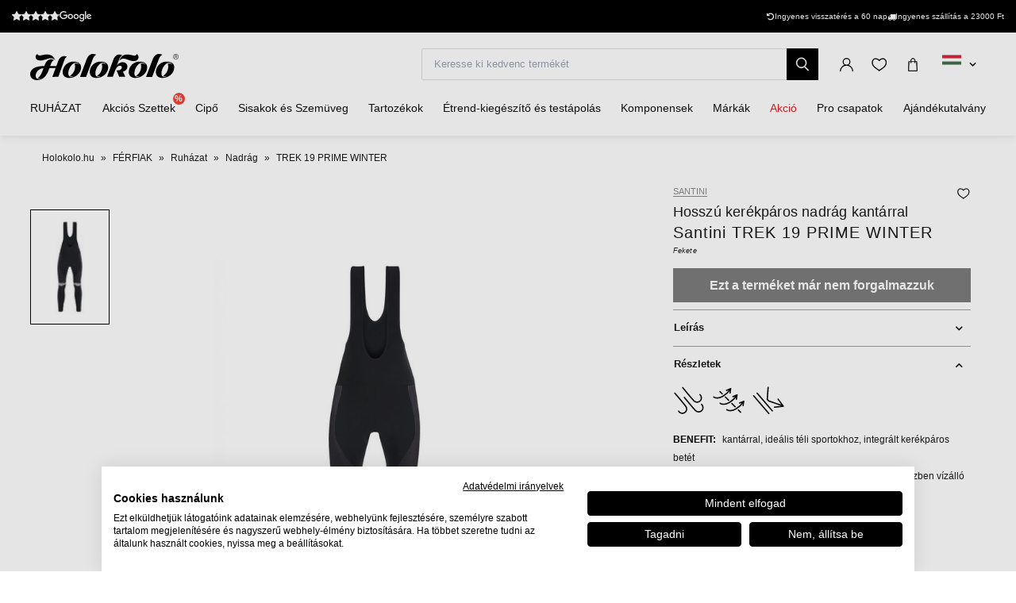

--- FILE ---
content_type: text/html; charset=UTF-8
request_url: https://www.holokolo.hu/ferfiak/ruhazat/nadrag/hosszu/santini-trek-19-prime-winter-nadrag-black
body_size: 26654
content:
<!DOCTYPE html>
<!--[if IE 8]><html class="no-js lt-ie9" lang="hu"><![endif]-->
<!--[if gt IE 8]><!-->
<html class="no-js" lang="hu"><!--<![endif]-->
<head>
    <meta charset="utf-8"/>
    <meta http-equiv="X-UA-Compatible" content="IE=edge">
    <meta name="viewport" content="width=device-width, initial-scale=1.0, maximum-scale=1.0, user-scalable=no">
    <link
            rel="stylesheet"
            href="https://cdn.jsdelivr.net/npm/@fancyapps/ui@5.0/dist/carousel/carousel.css"
    />
    <link
            rel="stylesheet"
            href="https://cdn.jsdelivr.net/npm/@fancyapps/ui@5.0/dist/fancybox/fancybox.css"
    />
    <link rel="stylesheet" href="https://cdnjs.cloudflare.com/ajax/libs/font-awesome/6.2.1/css/all.min.css"
          integrity="sha512-MV7K8+y+gLIBoVD59lQIYicR65iaqukzvf/nwasF0nqhPay5w/9lJmVM2hMDcnK1OnMGCdVK+iQrJ7lzPJQd1w=="
          crossorigin="anonymous" referrerpolicy="no-referrer"/>

    <title>Santini TREK 19 PRIME WINTER nadrág - black • holokolo.hu</title>

    <link media="all" type="text/css" rel="stylesheet" href="https://www.holokolo.hu/buxus/assets/hk/build/css/style.css?v=f0a857ee1f0f26cea90391eac9cd4e78">

    <meta name="Generator" content="BUXUS">
    <meta name="author" content="">
    <meta name="designer" content="ui42 s.r.o">
    <meta name="description" content="Santini TREK 19 PRIME WINTER nadrág - black - ingyenes szállítás
23 000 Ft felett - Az áru visszaküldésére
30 nap áll rendelkezésére - több mint 50 000
termék raktáron">

    <link rel="favicon" type="image/x-icon" href="https://www.holokolo.hu/buxus/images/FavHolokoloicon.png">
    <link rel="icon" type="image/x-icon" href="https://www.holokolo.hu/buxus/images/FavHolokoloicon.png">
    <link rel="shortcut icon" type="image/x-icon" href="https://www.holokolo.hu/buxus/images/FavHolokoloicon.png">



    <meta name="robots" content="noindex, follow" />
<script type="application/ld+json">{"@context":"https:\/\/schema.org","@type":"BreadcrumbList","itemListElement":[{"@type":"ListItem","position":1,"item":{"@type":"Thing","name":"Holokolo.hu","@id":"https:\/\/www.holokolo.hu\/"}},{"@type":"ListItem","position":2,"item":{"@type":"Thing","name":"FÉRFIAK","@id":"https:\/\/www.holokolo.hu\/ferfiak"}},{"@type":"ListItem","position":3,"item":{"@type":"Thing","name":"Ruházat","@id":"https:\/\/www.holokolo.hu\/ferfiak\/ruhazat"}},{"@type":"ListItem","position":4,"item":{"@type":"Thing","name":"Nadrág","@id":"https:\/\/www.holokolo.hu\/ferfiak\/ruhazat\/nadrag"}},{"@type":"ListItem","position":5,"item":{"@type":"Thing","name":"TREK 19 PRIME WINTER","@id":"https:\/\/www.holokolo.hu\/ferfiak\/ruhazat\/nadrag\/hosszu\/santini-trek-19-prime-winter-nadrag-black"}}]}</script>
<script type="application/ld+json">{"@context":"https:\/\/schema.org","@type":"Product","productID":14858,"name":"SANTINI Hosszú kerékpáros nadrág kantárral - TREK 19 PRIME WINTER - fekete","sku":"RE1190MAX19TS","reviews":[],"image":"https:\/\/www.holokolo.hu\/buxus\/images\/images\/SANTINI_pictures\/TREK\/RE1190MAX19TS\/RE1190MAX19TS.jpg","offers":{"@type":"Offer","price":"30490.00","priceCurrency":"HUF","url":"https:\/\/www.holokolo.hu\/ferfiak\/ruhazat\/nadrag\/hosszu\/santini-trek-19-prime-winter-nadrag-black","availability":"https:\/\/schema.org\/OutOfStock","itemCondition":"https:\/\/schema.org\/NewCondition"},"description":"&gt; A téli szigetelt nadrágok verseny kialakításban ideálisak hosszú kerékpározásokhoz és hideg időjáráshoz. Az E-max kerékpáros betét biztosítja a maximális kényelmet és a hálóval a nagyobb légáteresztő képességet éri el. &lt;\/ P&gt;","category":"FÉRFIAK\/Ruházat\/Nadrág\/Hosszú","brand":{"@type":"Brand","name":"Santini"}}</script>

<link rel="canonical" href="https://www.holokolo.hu/ferfiak/ruhazat/nadrag/hosszu/santini-trek-19-prime-winter-nadrag-black"/>

<link rel="alternate" hreflang="sk" href="https://www.holokolo.sk/muzi/oblecenie/nohavice/dlhe/santini-trek-19-prime-winter-nohavice-black" data-active="F" />
<link rel="alternate" hreflang="cs" href="https://www.holokolo.cz/muzi/obleceni/kalhoty/dlouhe/santini-trek-19-prime-winter-kalhoty-black" data-active="F" />
<link rel="alternate" hreflang="pl" href="https://www.holokolo.pl/mezczyzni/odziez/spodnie/dlugie/santini-trek-19-prime-winter-spodnie-black" data-active="F" />
<link rel="alternate" hreflang="sl" href="https://www.holokolo.si/moski/oblacila/hlace/dolge/santini-trek-19-prime-winter-hlace-black" data-active="F" />
<link rel="alternate" hreflang="hu" href="https://www.holokolo.hu/ferfiak/ruhazat/nadrag/hosszu/santini-trek-19-prime-winter-nadrag-black" data-active="T" />
<link rel="alternate" hreflang="ro" href="https://www.holokolo.ro/barbati/imbracaminte/pantaloni/pantaloni-lungi/santini-trek-19-prime-winter-pantaloni-black" data-active="F" />
<link rel="alternate" hreflang="en" href="https://www.holokolo.com/men/clothing/legwear/tights/santini-trek-19-prime-winter-tights-black?currency=GBP" data-active="F" />
<link rel="alternate" hreflang="de" href="https://www.holokolo.de/manner/kleidung/kurze-hosen-tragerhosen/hosen/santini-trek-19-prime-winter-lange-tragerhosen-black" data-active="F" />
<link rel="alternate" hreflang="hr" href="https://www.holokolo.hr/muskarci/odjeca/hlace/dugo/santini-trek-19-prime-winter-nohavice-black" data-active="F" />
<link rel="alternate" hreflang="el" href="https://www.holokolo.gr/andres/rouchismos/pantelonia/makry/santini-trek-19-prime-winter-nohavice-black" data-active="F" />
<link rel="alternate" hreflang="x-default" href="https://www.holokolo.com/men/clothing/legwear/tights/santini-trek-19-prime-winter-tights-black?currency=GBP" />

<meta property="og:title" content="SANTINI Hosszú kerékpáros nadrág kantárral - TREK 19 PRIME WINTER - fekete">
<meta property="og:type" content="product">
<meta property="og:description" content="&gt; A téli szigetelt nadrágok verseny kialakításban ideálisak hosszú kerékpározásokhoz és hideg időjáráshoz. Az E-max kerékpáros betét biztosítja a maximális kényelmet és a hálóval a nagyobb légáteresztő képességet éri el. ">
<meta property="og:url" content="https://www.holokolo.hu/ferfiak/ruhazat/nadrag/hosszu/santini-trek-19-prime-winter-nadrag-black">
<meta property="og:locale" content="hu">
<meta property="og:site_name" content="Holokolo">
<meta property="og:image" content="https://www.holokolo.hu/buxus/images/images/SANTINI_pictures/TREK/RE1190MAX19TS/RE1190MAX19TS.jpg">

<link rel="preload" href="/buxus/images/no_images/no-image-holokolo.png" as="image"/>

<link rel="dns-prefetch preconnect" href="https://fonts.gstatic.com"/>
<link rel="dns-prefetch preconnect" href="https://connect.facebook.net"/>
<link rel="dns-prefetch preconnect" href="https://www.googletagmanager.com"/>
<link rel="dns-prefetch preconnect" href="https://cyklodresy.ladesk.com"/>
<link rel="dns-prefetch preconnect" href="https://www.google-analytics.com"/>
<link rel="dns-prefetch preconnect" href="https://static.hotjar.com"/>
<link rel="dns-prefetch preconnect" href="https://scripts.luigisbox.tech"/>
<link rel="dns-prefetch preconnect" href="https://login.dognet.sk"/>
<link rel="dns-prefetch preconnect" href="https://script.hotjar.com"/>
<link rel="dns-prefetch preconnect" href="https://api.eu1.exponea.com"/>
<link rel="dns-prefetch preconnect" href="https://static.criteo.net"/>

<link rel="preload" href="/buxus/images/cache/product.gallery__item/images/SANTINI_pictures/TREK/RE1190MAX19TS/RE1190MAX19TS.jpg" as="image"/>


    
    <!--PAGE_ID: 14858 -->
    <!-- FB APP CODE -->
    <script>
        window.fbAsyncInit = function () {
            FB.init({
                appId: '1092306340805538',
                xfbml: true,
                version: 'v2.7'
            });
        };

        (function (d, s, id) {
            var js, fjs = d.getElementsByTagName(s)[0];
            if (d.getElementById(id)) {
                return;
            }
            js = d.createElement(s);
            js.id = id;
            js.src = "//connect.facebook.net/sk_SK/sdk.js";
            fjs.parentNode.insertBefore(js, fjs);
        }(document, 'script', 'facebook-jssdk'));
    </script>

    <script src="https://unpkg.com/js-image-zoom@0.7.0/js-image-zoom.js" type="application/javascript"></script>

    <script defer src="https://cdn.jsdelivr.net/npm/alpinejs@3.x.x/dist/cdn.min.js"></script>

                
    <script type='text/javascript'>
    if (!window.cj) window.cj = {};
    cj.sitePage = {
        enterpriseId: 1565307,
        pageType: 'productDetail',
            };

</script>
<script type='text/javascript'>
    (function (a, b, c, d) {
        a = 'https://www.mczbf.com/tags/510350992737/tag.js';
        b = document;
        c = 'script';
        d = b.createElement(c);
        d.src = a;
        d.type = 'text/java' + c;
        d.async = true;
        d.id = 'cjapitag';
        a = b.getElementsByTagName(c)[0];
        a.parentNode.insertBefore(d, a)
    })();
</script>

    <script type="text/javascript">
            window.ga4ImplementationVersion = "advanced";
            var dataLayer = dataLayer || [];dataLayer.push({"page_id":14858,"page_type_id":33,"pageType":"eshop_product","currencyCode":"HUF","lang":"hu"});dataLayer.push({"event":"productDetails","ecommerce":{"currencyCode":"HUF","detail":{"actionField":{"action":"detail"},"products":[{"name":"SANTINI Hossz\u00fa ker\u00e9kp\u00e1ros nadr\u00e1g kant\u00e1rral - TREK 19 PRIME WINTER - fekete","id":14858,"price":"30490","quantity":1,"currency":"HUF","brand":"Santini","category":"F\u00c9RFIAK\/Ruh\u00e1zat\/Nadr\u00e1g\/Hossz\u00fa","dimension2":100,"dimension3":""}]}}});dataLayer.push({"event":"view_item","ecommerce":{"items":[{"item_name":"SANTINI Hossz\u00fa ker\u00e9kp\u00e1ros nadr\u00e1g kant\u00e1rral - TREK 19 PRIME WINTER - fekete","item_id":14858,"price":"30490","quantity":1,"currency":"HUF","item_brand":"Santini","item_category":"Hossz\u00fa","item_category2":"Nadr\u00e1g","item_category3":"Ruh\u00e1zat","item_category4":"F\u00c9RFIAK","dimension2":100,"dimension3":""}]}});</script>
            <noscript><iframe src="//www.googletagmanager.com/ns.html?id=GTM-WMQDS5M"
            height="0" width="0" style="display:none;visibility:hidden"></iframe></noscript>
            <script data-cookieconsent="ignore">(function(w,d,s,l,i){w[l]=w[l]||[];w[l].push({'gtm.start':
            new Date().getTime(),event:'gtm.js'});var f=d.getElementsByTagName(s)[0],
            j=d.createElement(s),dl=l!='dataLayer'?'&l='+l:'';j.async=true;j.src=
            '//www.googletagmanager.com/gtm.js?id='+i+dl;f.parentNode.insertBefore(j,f);
            })(window,document,'script','dataLayer','GTM-WMQDS5M');</script>
        
    <script type="text/javascript">            !function(e,n,t,i,o,r){var a=4e3,c="xnpe_async_hide";function s(e){return e.reduce((function(e,n){return e[n]=function(){e._.push([n.toString(),arguments])},e}),{_:[]})}function m(e,n,t){var i=t.createElement(n);i.src=e;var o=t.getElementsByTagName(n)[0];return o.parentNode.insertBefore(i,o),i}r.target=r.target||"https://api.exponea.com",r.file_path=r.file_path||r.target+"/js/exponea.min.js",e[t]=s(["anonymize","initialize","identify","update","track","trackLink","trackEnhancedEcommerce","getHtml","showHtml","showBanner","showWebLayer","ping","getAbTest","loadDependency","getRecommendation","reloadWebLayers"]),e[t].notifications=s(["isAvailable","isSubscribed","subscribe","unsubscribe"]),e[t].snippetVersion="v2.1.0",function(e,n,t){e[n]["_"+t]={},e[n]["_"+t].nowFn=e[t]&&e[t].now?e[t].now.bind(e[t]):Date.now,e[n]["_"+t].snippetStartTime=e[n]["_"+t].nowFn()}(e,t,"performance"),function(e,n,t,i,o,r){e[o]={sdk:e[i],sdkObjectName:i,skipExperiments:!!t.new_experiments,sign:t.token+"/"+(r.exec(n.cookie)||["","new"])[1],path:t.target}}(e,n,r,t,o,RegExp("__exponea_etc__"+"=([\w-]+)")),function(e,n,t){m(e.file_path,n,t)}(r,i,n),function(e,n,t,i,o,r,s){if(e.new_experiments){!0===e.new_experiments&&(e.new_experiments={});var p=e.new_experiments.hide_class||c,u=e.new_experiments.timeout||a,_=encodeURIComponent(r.location.href.split("#")[0]),l=e.target+"/webxp/"+n+"/"+r[t].sign+"/modifications.min.js?http-referer="+_+"&timeout="+u+"ms";"sync"===e.new_experiments.mode&&r.localStorage.getItem("__exponea__sync_modifications__")?function(e,n,t,i,o){t[o][n]="<"+n+' src="'+e+'"></'+n+">",i.writeln(t[o][n]),i.writeln("<"+n+">!"+o+".init && document.writeln("+o+"."+n+'.replace("/'+n+'/", "/'+n+'-async/").replace("><", " async><"))</'+n+">")}(l,n,r,s,t):function(e,n,t,i,o,r,a,c){r.documentElement.classList.add(e);var s=m(t,i,r);function p(){o[c].init||m(t.replace("/"+i+"/","/"+i+"-async/"),i,r)}function u(){r.documentElement.classList.remove(e)}s.onload=p,s.onerror=p,o.setTimeout(u,n),o[a]._revealPage=u}(p,u,l,n,r,s,o,t)}}(r,i,o,0,t,e,n),function(e,n,t){e[n].start=function(i){i&&Object.keys(i).forEach((function(e){return t[e]=i[e]})),e[n].initialize(t)}}(e,t,r)}(window,document,"exponea","script","webxpClient",{target:"https://api.eu1.exponea.com",token:"692aa898-863f-11eb-ba4b-2a55cfa17804",track:{visits: false,},});
exponea.start();
</script>

    <style>
        [x-cloak] {
            display: none !important;
        }
    </style>
</head>
<body class=""
      x-data="{isMobile: window.innerWidth < 992}">

<header class="header">
    <div class="header__content js-header-content">
    <div class="notification-banner bg-black text-white text-sm py-2 md:px-4 overflow-hidden md:h-[41px] flex md:justify-center w-full md:w-auto">
    <style>
        @keyframes scrollContent {
            /* Start with a positive offset to counteract the parent's left padding */
            from {
                transform: translateX(1rem); /* 1rem is Tailwind's px-4 */
            }
            /* The loop end must maintain that same offset */
            to {
                transform: translateX(calc(-50% + 1rem));
            }
        }

        .animate-scroll-text {
            animation: scrollContent 25s linear infinite;
        }
    </style>
    <ul class="notification-banner__wrapper hid md:flex items-center justify-between max-w-[1250px] w-full m-0" >
        <li>
            <a href="#" target="_blank" rel="noopener noreferrer"
               class="flex gap-x-4">
                <div style="display: flex;font-size: 13px;" class="flex text-base">
                    <span class="bt-rating">
                        <span style="width:95%">
                            <span></span>
                        </span>
                    </span>
                </div>

                                    <img src="/buxus/images/image_4596565f857b03ca.svg" class="h-[13px] mt-[2px]">
                            </a>
        </li>

        <li class="flex gap-x-12">
            
            <div class="flex gap-x-2">
                <i class="fa-solid fa-rotate-left mt-[2px]"></i>
                <span class="text-white text-tiny lg:text-sm">
                                        Ingyenes visszatérés a 60 nap                                    </span>
            </div>

            <div class="flex gap-x-2">
                <i class="fa fa-truck mt-[2px]"></i>
                <span class="text-white text-tiny lg:text-sm">
                                            Ingyenes szállítás a 23000&nbsp;Ft
                                    </span>
            </div>
        </li>
    </ul>

    <ul class="whitespace-nowrap animate-scroll-text flex md:hidden relative w-full h-6 m-0 p-0" style="min-width: max-content; width: 200%">
        <li class="flex gap-x-3" style="flex-shrink: 0; margin-right: 2.5rem">
                    </li>






        <li class="flex gap-x-3" style="flex-shrink: 0; margin-right: 2.5rem">
            <i class="fa-solid fa-rotate-left text-xs mt-[2px]"></i>
            <span class="text-white text-xs">
                                 Vissza a 60 nap                               </span>
        </li>

        <li class="flex gap-x-3" style="flex-shrink: 0; margin-right: 2.5rem">
            <i class="fa fa-truck text-xs  mt-[2px]"></i>
            <span class="text-white text-xs">
                            Ingyenes szállítás a 23000&nbsp;Ft
                    </li>

        <li class="flex gap-x-3" style="flex-shrink: 0; margin-right: 2.5rem">
                    </li>

        
        
        
        

        <li class="flex gap-x-3" style="flex-shrink: 0; margin-right: 2.5rem">
            <i class="fa-solid fa-rotate-left text-xs mt-[2px]"></i>
            <span class="text-white text-xs">
                                 Vissza a 60 nap                               </span>
        </li>

        <li class="flex gap-x-3" style="flex-shrink: 0; margin-right: 2.5rem">
            <i class="fa fa-truck text-xs  mt-[2px]"></i>
            <span class="text-white text-xs">
                            Ingyenes szállítás a 23000&nbsp;Ft
                    </li>
    </ul>
</div>

    
<nav class="main-navbar">
    <div class="main-navbar__utils-mobile-wrapper">
        <button type="button" class="sidebar-toggle sidebar-toggle--main js-sidebar-toggle navbar-toggle"
                title="Menü">
            <span class="icon-bar"></span>
            <span class="icon-bar"></span>
            <span class="icon-bar"></span>
        </button>

        <div class="main-navbar__logo-wrapper-mobile">
            <a href="https://www.holokolo.hu/"
   title="Vissza a főoldalra" class="logo">
	<span class="logo__desc sr-only">www.holokolo.hu</span>



	<img class="logo__img"
		 src="/buxus/assets/hk/images/theme/logo.svg"
		 alt="www.holokolo.hu"/>
</a>
















        </div>
    </div>
    <div class="main-navbar__logo-wrapper">
        <a href="https://www.holokolo.hu/"
   title="Vissza a főoldalra" class="logo">
	<span class="logo__desc sr-only">www.holokolo.hu</span>



	<img class="logo__img"
		 src="/buxus/assets/hk/images/theme/logo.svg"
		 alt="www.holokolo.hu"/>
</a>
















    </div>
    <div class="main-navbar__search-form-wrapper js-header-search-form" id="js-header-search-form">
        <form role="search"
      id="search-form"
      method="get"
      action="https://www.holokolo.hu/kereses-eredmenyei"
      class="search-form js-search-form form">
    <input type="search" data-searchurl="search?=" autocomplete="off" class="search-form__field js-search-form-field"
           id="header-search"
           name="term" placeholder="Keresse ki kedvenc termékét"/>
    <span class="search-form__back-btn js-toggle-search-bar">
    <svg xmlns="http://www.w3.org/2000/svg" fill="none" viewBox="0 0 24 24" stroke-width="1.5" stroke="currentColor"
         class="w-6 h-6">
                      <path stroke-linecap="round" stroke-linejoin="round" d="M6 18L18 6M6 6l12 12"></path>
            </svg>
    </span>
    <button type="submit" class="search-form__submit">
        <span class="hidden-xs">Keresés</span>
        <span class="visible-xs hidden-sm"><i class="fa fa-search" aria-hidden="true"></i></span>
    </button>
</form>


    </div>
    <div class="main-navbar__utils-wrapper">
        <ul class="main-navbar-buttons">
            <li class="main-navbar-buttons__item">
                <button class="main-navbar-buttons__btn main-navbar-buttons__btn--search js-toggle-search-bar"
                        title="Keresés">
                    <span class="sr-only">Keresés</span>
                </button>
            </li>
            <li class="main-navbar-buttons__item" id="authentication-link-wrapper">
    <a href="https://www.holokolo.hu/my-account/rendeleseim"
   class="main-navbar-buttons__btn main-navbar-buttons__btn--user"
   title="Bejelentkezni"
>
    <span class="sr-only">Bejelentkezni</span>
        </a>
</li>

                            <li class="main-navbar-buttons__item">
                    <div class="wishlist-dropdown dropdown js-dropdown-wrapper" id="wishlist-wrapper">
    <a href="#"
   class="main-navbar-buttons__btn main-navbar-buttons__btn--favourites"
   data-toggle="dropdown"
   title="Kedvencek">
    <span class="sr-only">Kedvencek</span>
    </a>
<div class="wishlist dropdown-menu js-dropdown" id="wishlist-dropdown">
    <div class="wishlist__note">
        Kívánságlistája jelenleg üzes    </div>

</div>
</div>

                </li>
                                        <li class="main-navbar-buttons__item" style="">
                    <div class="minicart-dropdown dropdown js-minicart-dropdown js-dropdown-wrapper" id="minicart-wrapper">
    <button class="main-navbar-buttons__btn main-navbar-buttons__btn--cart minicart-dropdown-toggle dropdown-toggle js-minicart-dropdown-toggle"
		data-toggle="dropdown"
		title="Kosár">
	<span class="sr-only">Kosár</span>
	<span class="minicart-dropdown-toggle__count">0</span>
</button>
<div class="minicart dropdown-menu js-dropdown" id="minicart-dropdown">
	<style>
		@media (max-width: 991px) {
			.minicart, .wishlist {
				z-index: 2011 !important;
			}
		}
	</style>
	<div class="minicart__container">
		<h3 class="minicart__empty-title">Bevásárlókosár</h3>
		<div class="minicart__note minicart__note-empty">

			<p class="minicart__note-text">Az Ön kosara jelenleg üres</p>
			<div class="minicart-content-cta-holder">
				<a href="#" data-toggle="dropdown" data-target="#minicart-wrapper"
				   class="minicart-content-cta-holder__cta cta minicart-content-cta-holder__cta--continue-shopping-empty js-minicart-continue-shopping js-continue"
				   title="Folytatni a vásárlást">Folytatni a vásárlást</a>
			</div>
		</div>
		<div>
			<div class="minicart__empty-popular-categories">
        <div class="minicart__empty-popular-categories-title">
            Népszerű kategóriák
        </div>
        <div class="minicart__empty-popular-category">
            <a href="https://www.holokolo.hu/ferfiak/ruhazat/mezek" class="minicart__empty-popular-category-link">
            <img src="https://www.holokolo.hu/buxus/images/cache/product_gallery_item/feeds/holokolo_bonavelo_rivanelle/HK00100-0014.3.jpg" alt="Mezek"
             class="minicart__empty-popular-category-image">
            <div class="minicart__empty-popular-category-button">
                Mezek
            </div>
        </a>
            <a href="https://www.holokolo.hu/ferfiak/ruhazat/nadrag" class="minicart__empty-popular-category-link">
            <img src="https://www.holokolo.hu/buxus/images/cache/product_gallery_item/feeds/sportimport/L24016494.5.jpg" alt="Nadrág"
             class="minicart__empty-popular-category-image">
            <div class="minicart__empty-popular-category-button">
                Nadrág
            </div>
        </a>
    </div>
    </div>
		</div>
	</div>
	

</div>
</div>

                </li>
            
            <li class="main-navbar-buttons__item language-switcher-wrapper">
                <div class="js-language-switcher-placeholder"></div>

<script type="text/javascript">
    window.__BS_TRANSLATION_LANG__ = 'hu_HU';
    window.__SELECT2_TRANSLATION_LANG__ = 'hu';
</script>


            </li>
        </ul>
    </div>
</nav>
<ul class="main-navbar-submenu-wrapper js-main-navbar-submenu-wrapper">
    <div class="main-navbar__mobile-header">
    <div class="main-navbar__mobile-header-buttons">
        <div class="main-navbar__mobile-header-button">
            <a href="https://www.holokolo.hu/my-account"
               class="main-navbar-buttons__btn main-navbar-buttons__btn--user"
               title="Az én számlám"
            ></a>
            <span>Az én számlám</span>
        </div>

        <div class="main-navbar__mobile-header-button">
            <a href="https://www.holokolo.hu/keresesi-lista"
               class="main-navbar-buttons__btn main-navbar-buttons__btn--favourites"
               title="Kedvencek">
                <span class="sr-only">Kedvencek</span>
            </a>
            <span>Kedvencek</span>
        </div>
        <div class="main-navbar__mobile-header-button">
            <a href="https://www.holokolo.hu/bevasarlokosar" class="main-navbar-buttons__btn main-navbar-buttons__btn--cart minicart-dropdown-toggle dropdown-toggle"
                    title="Kosár">
                <span class="sr-only">Kosár</span>
            </a>
            <span>Kosár</span>
        </div>
    </div>
    <span class="main-navbar__close-btn js-sidebar-toggle">
        <svg xmlns="http://www.w3.org/2000/svg" fill="none"
             viewBox="0 0 24 24" stroke-width="1.5"
             stroke="currentColor">
            <path stroke-linecap="round" stroke-linejoin="round" d="M6 18L18 6M6 6l12 12"/>
        </svg>
    </span>
</div>

<div class="main-navbar__mobile-search-wrapper">
    <form id="search-form-header" action="https://www.holokolo.hu/kereses-eredmenyei" method="get" class="main-navbar__mobile-search search-form" data-close-btn-title="Keresés bezárása">
        <input type="search" data-searchurl="search?=" autocomplete="off" class="main-navbar__mobile-search-input search-form__field js-header-search-form-field" name="term" placeholder="Találja meg kedvenc termékeit">
        <a href="#" class="main-navbar__mobile-search-submit main-navbar-buttons__btn--search js-search-suggest-header-btn">
        </a>
    </form>
</div>

<li class="main-navbar-submenu__item js-main-navbar-submenu-item" x-data="{openedSubmenu: false}">
    <div style="display: flex; justify-content: space-between">
        <a href="" class="main-navbar-item-title"  @click.prevent="openedSubmenu = !openedSubmenu" >
            

            <div class="main-navbar-item-title-wrapper">
                <img class="main-navbar-icon"
                     src="/buxus/images/cache/category_thumb_mobile/categories/2023/HK00108-BLK.1%20(1).png">
                <h2>RUHÁZAT</h2>
            </div>
        </a>

                    <span x-show="!openedSubmenu" class="main-navbar-section-dropdown-btn" @click="openedSubmenu = true">
                <svg xmlns="http://www.w3.org/2000/svg" fill="none" viewBox="0 0 24 24"
                    stroke-width="1.5" stroke="currentColor" style="height: 20px">
                    <path stroke-linecap="round" stroke-linejoin="round" d="M12 4.5v15m7.5-7.5h-15"/>
                </svg>
            </span>
            <span x-show="openedSubmenu" class="main-navbar-section-dropdown-btn" @click="openedSubmenu = false">
                <svg xmlns="http://www.w3.org/2000/svg" fill="none" viewBox="0 0 24 24"
                    stroke-width="1.5" stroke="currentColor" style="height: 20px">
                    <path stroke-linecap="round" stroke-linejoin="round" d="M19.5 12h-15"/>
                </svg>
            </span>
            </div>

    <div class="main-navbar-submenu js-dropdown-navbar "
          :class="{ 'opened': openedSubmenu }" >
        <ul class="main-navbar-items">
            <li class="main-navbar-section" x-data="{openedLeaves: false}">
    <section class="main-navbar-section-wrapper ">
        <div class="main-navbar-submenu__wrapper ">
        <a href="#" class="main-navbar-section-title bold" style="cursor:text;"
            @click.prevent="openedLeaves = !openedLeaves" >
            <div style="display: flex; align-items: center">
                <img class="main-navbar-icon"
                     src="/buxus/images/cache/category_thumb_mobile/categories/2023/muzi.svg">
                <h3>Férfiak</h3>
            </div>
        </a>
                    <span x-show="!openedLeaves" class="main-navbar-section-dropdown-btn" @click="openedLeaves = true">
                        <svg xmlns="http://www.w3.org/2000/svg" fill="none" viewBox="0 0 24 24"
                             stroke-width="1.5" stroke="currentColor" style="height: 20px">
                        <path stroke-linecap="round" stroke-linejoin="round" d="M12 4.5v15m7.5-7.5h-15"/>
                        </svg>
                    </span>

            <span x-show="openedLeaves" class="main-navbar-section-dropdown-btn" @click="openedLeaves = false">
                    <svg xmlns="http://www.w3.org/2000/svg" fill="none" viewBox="0 0 24 24"
                         stroke-width="1.5" stroke="currentColor" style="height: 20px">
                        <path stroke-linecap="round" stroke-linejoin="round" d="M19.5 12h-15"/>
                    </svg>
                    </span>
            </div>

            <ul class="main-navbar-leaves-wrapper main-navbar-leaves-wrapper-desktop" :class="{ 'opened': openedLeaves }">
                            <li class="main-navbar-leaves-item">
                    <a href="https://www.holokolo.hu/ferfiak/ruhazat/ujdonsagok" class="main-navbar-section-title">
                        <img class="main-navbar-icon"
                             src="/buxus/images/cache/category_thumb_mobile/holokolo/prezlecenie_webu/2023-11/new.png">
                        <h4>Újdonságok</h4>
                    </a>
                </li>
                            <li class="main-navbar-leaves-item">
                    <a href="https://www.holokolo.hu/ferfiak/ruhazat/mezek" class="main-navbar-section-title">
                        <img class="main-navbar-icon"
                             src="/buxus/images/cache/category_thumb_mobile/holokolo/prezlecenie_webu/2023-11/Oblečenie/Muzi/02-dresy-min.png">
                        <h4>Mezek</h4>
                    </a>
                </li>
                            <li class="main-navbar-leaves-item">
                    <a href="https://www.holokolo.hu/ferfiak/ruhazat/nadrag" class="main-navbar-section-title">
                        <img class="main-navbar-icon"
                             src="/buxus/images/cache/category_thumb_mobile/holokolo/prezlecenie_webu/2023-11/Oblečenie/Muzi/03-nohavice-min.png">
                        <h4>Nadrág</h4>
                    </a>
                </li>
                            <li class="main-navbar-leaves-item">
                    <a href="https://www.holokolo.hu/ferfiak/ruhazat/kabatok" class="main-navbar-section-title">
                        <img class="main-navbar-icon"
                             src="/buxus/images/cache/category_thumb_mobile/holokolo/Kategorie-obrazky/pánske-bundy.png">
                        <h4>Kabátok</h4>
                    </a>
                </li>
                            <li class="main-navbar-leaves-item">
                    <a href="https://www.holokolo.hu/ferfiak/ruhazat/mellenyek" class="main-navbar-section-title">
                        <img class="main-navbar-icon"
                             src="/buxus/images/cache/category_thumb_mobile/image_13300_517_v1.png">
                        <h4>Mellények</h4>
                    </a>
                </li>
                            <li class="main-navbar-leaves-item">
                    <a href="https://www.holokolo.hu/ferfiak/ruhazat/funkcionalis-fehernemu" class="main-navbar-section-title">
                        <img class="main-navbar-icon"
                             src="/buxus/images/cache/category_thumb_mobile/image_13139_517_v1.png">
                        <h4>Funkcionális fehérnemű</h4>
                    </a>
                </li>
                            <li class="main-navbar-leaves-item">
                    <a href="https://www.holokolo.hu/ferfiak/ruhazat/polok-es-puloverek" class="main-navbar-section-title">
                        <img class="main-navbar-icon"
                             src="/buxus/images/cache/category_thumb_mobile/image_13319_517_v1.png">
                        <h4>Pólók és pulóverek</h4>
                    </a>
                </li>
                            <li class="main-navbar-leaves-item">
                    <a href="https://www.holokolo.hu/ferfiak/ruhazat/szabadido" class="main-navbar-section-title">
                        <img class="main-navbar-icon"
                             src="/buxus/images/cache/category_thumb_mobile/image_517672930b2dcb85.jpeg">
                        <h4>Szabadidő</h4>
                    </a>
                </li>
                            <li class="main-navbar-leaves-item">
                    <a href="https://www.holokolo.hu/ferfiak/ruhazat/overallok" class="main-navbar-section-title">
                        <img class="main-navbar-icon"
                             src="/buxus/images/cache/category_thumb_mobile/image_36272_517_v1.png">
                        <h4>Overallok</h4>
                    </a>
                </li>
                            <li class="main-navbar-leaves-item">
                    <a href="https://www.holokolo.hu/ferfiak/ruhazat/kesztyu" class="main-navbar-section-title">
                        <img class="main-navbar-icon"
                             src="/buxus/images/cache/category_thumb_mobile/image_11583_517_v2.png">
                        <h4>Kesztyű</h4>
                    </a>
                </li>
                            <li class="main-navbar-leaves-item">
                    <a href="https://www.holokolo.hu/ferfiak/ruhazat/plus-size-nagysagok" class="main-navbar-section-title">
                        <img class="main-navbar-icon"
                             src="/buxus/images/cache/category_thumb_mobile/image_51762d6959b8277c.png">
                        <h4>Plus size nagyságok</h4>
                    </a>
                </li>
                            <li class="main-navbar-leaves-item">
                    <a href="https://www.holokolo.hu/ferfiak/ruhazat/zokni" class="main-navbar-section-title">
                        <img class="main-navbar-icon"
                             src="/buxus/images/cache/category_thumb_mobile/holokolo/Kategorie-obrazky/pánske-ponožky.png">
                        <h4>Zokni</h4>
                    </a>
                </li>
                            <li class="main-navbar-leaves-item">
                    <a href="https://www.holokolo.hu/ferfiak/ruhazat/melegito" class="main-navbar-section-title">
                        <img class="main-navbar-icon"
                             src="/buxus/images/cache/category_thumb_mobile/image_13133_517_v1.png">
                        <h4>Melegítő</h4>
                    </a>
                </li>
                            <li class="main-navbar-leaves-item">
                    <a href="https://www.holokolo.hu/ferfiak/ruhazat/fej-es-nyakvedok" class="main-navbar-section-title">
                        <img class="main-navbar-icon"
                             src="/buxus/images/cache/category_thumb_mobile/image_13160_517_v1.png">
                        <h4>Fej és nyakvédők</h4>
                    </a>
                </li>
                            <li class="main-navbar-leaves-item">
                    <a href="https://www.holokolo.hu/ferfiak/kiegeszitok/vedok" class="main-navbar-section-title">
                        <img class="main-navbar-icon"
                             src="/buxus/images/cache/category_thumb_mobile/image_63343_517_v1.png">
                        <h4>Védők</h4>
                    </a>
                </li>
                    </ul>
    </section>

</li>
<li class="main-navbar-section" x-data="{openedLeaves: false}">
    <section class="main-navbar-section-wrapper ">
        <div class="main-navbar-submenu__wrapper ">
        <a href="#" class="main-navbar-section-title bold" style="cursor:text;"
            @click.prevent="openedLeaves = !openedLeaves" >
            <div style="display: flex; align-items: center">
                <img class="main-navbar-icon"
                     src="/buxus/images/cache/category_thumb_mobile/categories/2023/zeny.svg">
                <h3>Nők</h3>
            </div>
        </a>
                    <span x-show="!openedLeaves" class="main-navbar-section-dropdown-btn" @click="openedLeaves = true">
                        <svg xmlns="http://www.w3.org/2000/svg" fill="none" viewBox="0 0 24 24"
                             stroke-width="1.5" stroke="currentColor" style="height: 20px">
                        <path stroke-linecap="round" stroke-linejoin="round" d="M12 4.5v15m7.5-7.5h-15"/>
                        </svg>
                    </span>

            <span x-show="openedLeaves" class="main-navbar-section-dropdown-btn" @click="openedLeaves = false">
                    <svg xmlns="http://www.w3.org/2000/svg" fill="none" viewBox="0 0 24 24"
                         stroke-width="1.5" stroke="currentColor" style="height: 20px">
                        <path stroke-linecap="round" stroke-linejoin="round" d="M19.5 12h-15"/>
                    </svg>
                    </span>
            </div>

            <ul class="main-navbar-leaves-wrapper main-navbar-leaves-wrapper-desktop" :class="{ 'opened': openedLeaves }">
                            <li class="main-navbar-leaves-item">
                    <a href="https://www.holokolo.hu/nok/ruhazat/ujdonsagok" class="main-navbar-section-title">
                        <img class="main-navbar-icon"
                             src="/buxus/images/cache/category_thumb_mobile/holokolo/prezlecenie_webu/2023-11/new.png">
                        <h4>Újdonságok</h4>
                    </a>
                </li>
                            <li class="main-navbar-leaves-item">
                    <a href="https://www.holokolo.hu/nok/ruhazat/mezek" class="main-navbar-section-title">
                        <img class="main-navbar-icon"
                             src="/buxus/images/cache/category_thumb_mobile/image_13181_517_v1.png">
                        <h4>Mezek</h4>
                    </a>
                </li>
                            <li class="main-navbar-leaves-item">
                    <a href="https://www.holokolo.hu/nok/ruhazat/nadrag" class="main-navbar-section-title">
                        <img class="main-navbar-icon"
                             src="/buxus/images/cache/category_thumb_mobile/holokolo/prezlecenie_webu/2023-11/Oblečenie/Zeny/03-nohavice-min.png">
                        <h4>Nadrág</h4>
                    </a>
                </li>
                            <li class="main-navbar-leaves-item">
                    <a href="https://www.holokolo.hu/nok/ruhazat/kabatok" class="main-navbar-section-title">
                        <img class="main-navbar-icon"
                             src="/buxus/images/cache/category_thumb_mobile/holokolo/prezlecenie_webu/2023-11/Oblečenie/Zeny/04-bundy-min.png">
                        <h4>Kabátok</h4>
                    </a>
                </li>
                            <li class="main-navbar-leaves-item">
                    <a href="https://www.holokolo.hu/nok/ruhazat/mellenyek" class="main-navbar-section-title">
                        <img class="main-navbar-icon"
                             src="/buxus/images/cache/category_thumb_mobile/image_13453_517_v1.png">
                        <h4>Mellények</h4>
                    </a>
                </li>
                            <li class="main-navbar-leaves-item">
                    <a href="https://www.holokolo.hu/nok/ruhazat/funkcionalis-fehernemu" class="main-navbar-section-title">
                        <img class="main-navbar-icon"
                             src="/buxus/images/cache/category_thumb_mobile/image_13137_517_v1.png">
                        <h4>Funkcionális fehérnemű</h4>
                    </a>
                </li>
                            <li class="main-navbar-leaves-item">
                    <a href="https://www.holokolo.hu/nok/ruhazat/polok" class="main-navbar-section-title">
                        <img class="main-navbar-icon"
                             src="/buxus/images/cache/category_thumb_mobile/holokolo/prezlecenie_webu/2023-11/Oblečenie/Zeny/07-tricka-min.png">
                        <h4>Pólók</h4>
                    </a>
                </li>
                            <li class="main-navbar-leaves-item">
                    <a href="https://www.holokolo.hu/nok/ruhazat/overallok" class="main-navbar-section-title">
                        <img class="main-navbar-icon"
                             src="/buxus/images/cache/category_thumb_mobile/holokolo/prezlecenie_webu/2023-11/Oblečenie/Zeny/08-kombinezy-min.png">
                        <h4>Overallok</h4>
                    </a>
                </li>
                            <li class="main-navbar-leaves-item">
                    <a href="https://www.holokolo.hu/nok/ruhazat/puloverek" class="main-navbar-section-title">
                        <img class="main-navbar-icon"
                             src="/buxus/images/cache/category_thumb_mobile/image_13396_517_v1.png">
                        <h4>Pulóverek</h4>
                    </a>
                </li>
                            <li class="main-navbar-leaves-item">
                    <a href="https://www.holokolo.hu/nok/ruhazat/legging" class="main-navbar-section-title">
                        <img class="main-navbar-icon"
                             src="/buxus/images/cache/category_thumb_mobile/holokolo/prezlecenie_webu/2023-11/Oblečenie/Zeny/10-leginy-min.png">
                        <h4>Legging</h4>
                    </a>
                </li>
                            <li class="main-navbar-leaves-item">
                    <a href="https://www.holokolo.hu/nok/ruhazat/szoknyak" class="main-navbar-section-title">
                        <img class="main-navbar-icon"
                             src="/buxus/images/cache/category_thumb_mobile/image_13350_517_v1.png">
                        <h4>Szoknyák</h4>
                    </a>
                </li>
                            <li class="main-navbar-leaves-item">
                    <a href="https://www.holokolo.hu/nok/ruhazat/kesztyu" class="main-navbar-section-title">
                        <img class="main-navbar-icon"
                             src="/buxus/images/cache/category_thumb_mobile/image_11580_517_v1.png">
                        <h4>Kesztyű</h4>
                    </a>
                </li>
                            <li class="main-navbar-leaves-item">
                    <a href="https://www.holokolo.hu/nok/ruhazat/plus-size-nagysagok" class="main-navbar-section-title">
                        <img class="main-navbar-icon"
                             src="/buxus/images/cache/category_thumb_mobile/image_51762d695e6c504a.png">
                        <h4>Plus size nagyságok</h4>
                    </a>
                </li>
                            <li class="main-navbar-leaves-item">
                    <a href="https://www.holokolo.hu/nok/ruhazat/zokni" class="main-navbar-section-title">
                        <img class="main-navbar-icon"
                             src="/buxus/images/cache/category_thumb_mobile/image_13177_517_v1.png">
                        <h4>Zokni</h4>
                    </a>
                </li>
                            <li class="main-navbar-leaves-item">
                    <a href="https://www.holokolo.hu/nok/ruhazat/melegitok" class="main-navbar-section-title">
                        <img class="main-navbar-icon"
                             src="/buxus/images/cache/category_thumb_mobile/image_13129_517_v1.png">
                        <h4>Melegítők</h4>
                    </a>
                </li>
                            <li class="main-navbar-leaves-item">
                    <a href="https://www.holokolo.hu/nok/ruhazat/fej-es-nyakvedok" class="main-navbar-section-title">
                        <img class="main-navbar-icon"
                             src="/buxus/images/cache/category_thumb_mobile/image_13158_517_v1.png">
                        <h4>Fej és nyakvédők</h4>
                    </a>
                </li>
                            <li class="main-navbar-leaves-item">
                    <a href="https://www.holokolo.hu/nok/kiegeszitok/vedok" class="main-navbar-section-title">
                        <img class="main-navbar-icon"
                             src="/buxus/images/cache/category_thumb_mobile/image_63343_517_v1.png">
                        <h4>Védők</h4>
                    </a>
                </li>
                    </ul>
    </section>

</li>
<li class="main-navbar-section" x-data="{openedLeaves: false}">
    <section class="main-navbar-section-wrapper ">
        <div class="main-navbar-submenu__wrapper ">
        <a href="#" class="main-navbar-section-title bold" style="cursor:text;"
            @click.prevent="openedLeaves = !openedLeaves" >
            <div style="display: flex; align-items: center">
                <img class="main-navbar-icon"
                     src="/buxus/images/cache/category_thumb_mobile/categories/2023/deti.svg">
                <h3>Gyermek</h3>
            </div>
        </a>
                    <span x-show="!openedLeaves" class="main-navbar-section-dropdown-btn" @click="openedLeaves = true">
                        <svg xmlns="http://www.w3.org/2000/svg" fill="none" viewBox="0 0 24 24"
                             stroke-width="1.5" stroke="currentColor" style="height: 20px">
                        <path stroke-linecap="round" stroke-linejoin="round" d="M12 4.5v15m7.5-7.5h-15"/>
                        </svg>
                    </span>

            <span x-show="openedLeaves" class="main-navbar-section-dropdown-btn" @click="openedLeaves = false">
                    <svg xmlns="http://www.w3.org/2000/svg" fill="none" viewBox="0 0 24 24"
                         stroke-width="1.5" stroke="currentColor" style="height: 20px">
                        <path stroke-linecap="round" stroke-linejoin="round" d="M19.5 12h-15"/>
                    </svg>
                    </span>
            </div>

            <ul class="main-navbar-leaves-wrapper main-navbar-leaves-wrapper-desktop" :class="{ 'opened': openedLeaves }">
                            <li class="main-navbar-leaves-item">
                    <a href="https://www.holokolo.hu/gyermek/ruhazat/kabatok" class="main-navbar-section-title">
                        <img class="main-navbar-icon"
                             src="/buxus/images/cache/category_thumb_mobile/image_13253_519_v1.png">
                        <h4>Kabátok</h4>
                    </a>
                </li>
                            <li class="main-navbar-leaves-item">
                    <a href="https://www.holokolo.hu/gyermek/ruhazat/mezek" class="main-navbar-section-title">
                        <img class="main-navbar-icon"
                             src="/buxus/images/cache/category_thumb_mobile/image_13324_519_v1.png">
                        <h4>Mezek</h4>
                    </a>
                </li>
                            <li class="main-navbar-leaves-item">
                    <a href="https://www.holokolo.hu/gyermek/ruhazat/rugdalozo" class="main-navbar-section-title">
                        <img class="main-navbar-icon"
                             src="/buxus/images/cache/category_thumb_mobile/holokolo/prezlecenie_webu/2023-11/Oblečenie/Deti/03-body-min.png">
                        <h4>Rugdalózó</h4>
                    </a>
                </li>
                            <li class="main-navbar-leaves-item">
                    <a href="https://www.holokolo.hu/gyermek/ruhazat/nadrag" class="main-navbar-section-title">
                        <img class="main-navbar-icon"
                             src="/buxus/images/cache/category_thumb_mobile/image_13238_517_v1.png">
                        <h4>Nadrág</h4>
                    </a>
                </li>
                            <li class="main-navbar-leaves-item">
                    <a href="https://www.holokolo.hu/gyermek/ruhazat/funkcionalis-fehernemu" class="main-navbar-section-title">
                        <img class="main-navbar-icon"
                             src="/buxus/images/cache/category_thumb_mobile/image_13232_517_v1.png">
                        <h4>Funkcionális fehérnemű</h4>
                    </a>
                </li>
                            <li class="main-navbar-leaves-item">
                    <a href="https://www.holokolo.hu/gyermek/ruhazat/kesztyu" class="main-navbar-section-title">
                        <img class="main-navbar-icon"
                             src="/buxus/images/cache/category_thumb_mobile/image_13421_517_v1.png">
                        <h4>Kesztyű</h4>
                    </a>
                </li>
                            <li class="main-navbar-leaves-item">
                    <a href="https://www.holokolo.hu/gyermek/ruhazat/mellenyek" class="main-navbar-section-title">
                        <img class="main-navbar-icon"
                             src="/buxus/images/cache/category_thumb_mobile/holokolo/prezlecenie_webu/2023-11/Oblečenie/Deti/07-vesty-min.png">
                        <h4>Mellények</h4>
                    </a>
                </li>
                            <li class="main-navbar-leaves-item">
                    <a href="https://www.holokolo.hu/gyermek/ruhazat/polok" class="main-navbar-section-title">
                        <img class="main-navbar-icon"
                             src="/buxus/images/cache/category_thumb_mobile/image_61519_519_v1.png">
                        <h4>Pólók</h4>
                    </a>
                </li>
                            <li class="main-navbar-leaves-item">
                    <a href="https://www.holokolo.hu/gyermek/ruhazat/egyeb" class="main-navbar-section-title">
                        <img class="main-navbar-icon"
                             src="/buxus/images/cache/category_thumb_mobile/holokolo/prezlecenie_webu/2023-11/kisspng-baseball-cap-t-shirt-flat-cap-gifts-panels-shading-background-5af255df471fa0.9262591315258311352913.png">
                        <h4>Egyéb</h4>
                    </a>
                </li>
                    </ul>
    </section>

</li>

<!--  -->
<li class="main-navbar-section">
    <h3 class="dropdown-navbar-other-section__title">TOP Márkák</h3>
    <div class="row">
        <div class="col-xs-12">
            <ul class="dropdown-navbar-menu dropdown-navbar-menu--large">
                
<!--  -->
<li class="dropdown-dynamic-category__list-item">
    <a href="https://www.holokolo.hu/holokolo-1">
        <div class="dropdown-navbar-menu__item-img-wrapper">
            <img class="dropdown-navbar-menu__item-img lazy" alt="Holokolo"
                 src="/buxus/images/no_images/no-image-holokolo.png"
                 data-src="/buxus/images/logos_brands_teams/brands/holokolo-logo.png">
        </div>
    </a>
</li>

<!--  -->
<li class="dropdown-dynamic-category__list-item">
    <a href="https://www.holokolo.hu/castelli">
        <div class="dropdown-navbar-menu__item-img-wrapper">
            <img class="dropdown-navbar-menu__item-img lazy" alt=""
                 src="/buxus/images/no_images/no-image-holokolo.png"
                 data-src="/buxus/images/logos_brands_teams/brands/logo/castelli_3.png">
        </div>
    </a>
</li>

<!--  -->
<li class="dropdown-dynamic-category__list-item">
    <a href="https://www.holokolo.hu/ale">
        <div class="dropdown-navbar-menu__item-img-wrapper">
            <img class="dropdown-navbar-menu__item-img lazy" alt="Alé"
                 src="/buxus/images/no_images/no-image-holokolo.png"
                 data-src="/buxus/images/logos_brands_teams/brands/logo/ale_2.png">
        </div>
    </a>
</li>

<!--  -->
<li class="dropdown-dynamic-category__list-item">
    <a href="https://www.holokolo.hu/gobik">
        <div class="dropdown-navbar-menu__item-img-wrapper">
            <img class="dropdown-navbar-menu__item-img lazy" alt="Gobik"
                 src="/buxus/images/no_images/no-image-holokolo.png"
                 data-src="/buxus/images/logos_brands_teams/brands/logo/gobik.png">
        </div>
    </a>
</li>
            </ul>
        </div>
    </div>
</li>
<li class="main-navbar-section" style="display: flex" x-data="{openedLeaves: false}">
    <section class="main-navbar-section-wrapper main-navbar-section-image">
    <h3 class="dropdown-navbar-other-section__title">Mezek</h3>
    <a href="https://www.holokolo.hu/rovid-ujju-mezek" class="dropdown-navbar-product">
        <div class="dropdown-navbar-product__img-wrapper">
            <img src="/buxus/images/no_images/no-image-holokolo.png"
                 data-src="/buxus/images/cache/megamenu_drowdown_set_list_item/holokolo/prezlecenie_webu/jesen-zima%202025/menu/Dresy.jpg"
                 class="dropdown-navbar-product__img lazy"/>
        </div>
    </a>
</section>

</li>

        </ul>
    </div>
</li>


<li class="main-navbar-submenu__item js-main-navbar-submenu-item" x-data="{openedSubmenu: false}">
    <div style="display: flex; justify-content: space-between">
        <a href="" class="main-navbar-item-title"  @click.prevent="openedSubmenu = !openedSubmenu" >
            <div class="megamenu-sticker" style="--sticker-color:white;--sticker-bg-color:#f44336;">
    <span>%</span>
</div>

            <div class="main-navbar-item-title-wrapper">
                <img class="main-navbar-icon"
                     src="/buxus/images/cache/category_thumb_mobile/categories/2023/SETHK00102-MCL.png">
                <h2>Akciós Szettek</h2>
            </div>
        </a>

                    <span x-show="!openedSubmenu" class="main-navbar-section-dropdown-btn" @click="openedSubmenu = true">
                <svg xmlns="http://www.w3.org/2000/svg" fill="none" viewBox="0 0 24 24"
                    stroke-width="1.5" stroke="currentColor" style="height: 20px">
                    <path stroke-linecap="round" stroke-linejoin="round" d="M12 4.5v15m7.5-7.5h-15"/>
                </svg>
            </span>
            <span x-show="openedSubmenu" class="main-navbar-section-dropdown-btn" @click="openedSubmenu = false">
                <svg xmlns="http://www.w3.org/2000/svg" fill="none" viewBox="0 0 24 24"
                    stroke-width="1.5" stroke="currentColor" style="height: 20px">
                    <path stroke-linecap="round" stroke-linejoin="round" d="M19.5 12h-15"/>
                </svg>
            </span>
            </div>

    <div class="main-navbar-submenu js-dropdown-navbar "
          :class="{ 'opened': openedSubmenu }" >
        <ul class="main-navbar-items">
            <li class="main-navbar-section" x-data="{openedLeaves: false}">
    <section class="main-navbar-section-wrapper ">
        <div class="main-navbar-submenu__wrapper ">
        <a href="#" class="main-navbar-section-title bold" style="cursor:text;"
            @click.prevent="openedLeaves = !openedLeaves" >
            <div style="display: flex; align-items: center">
                <img class="main-navbar-icon"
                     src="/buxus/images/cache/category_thumb_mobile/categories/2023/muzi.svg">
                <h3>Férfiak</h3>
            </div>
        </a>
                    <span x-show="!openedLeaves" class="main-navbar-section-dropdown-btn" @click="openedLeaves = true">
                        <svg xmlns="http://www.w3.org/2000/svg" fill="none" viewBox="0 0 24 24"
                             stroke-width="1.5" stroke="currentColor" style="height: 20px">
                        <path stroke-linecap="round" stroke-linejoin="round" d="M12 4.5v15m7.5-7.5h-15"/>
                        </svg>
                    </span>

            <span x-show="openedLeaves" class="main-navbar-section-dropdown-btn" @click="openedLeaves = false">
                    <svg xmlns="http://www.w3.org/2000/svg" fill="none" viewBox="0 0 24 24"
                         stroke-width="1.5" stroke="currentColor" style="height: 20px">
                        <path stroke-linecap="round" stroke-linejoin="round" d="M19.5 12h-15"/>
                    </svg>
                    </span>
            </div>

            <ul class="main-navbar-leaves-wrapper main-navbar-leaves-wrapper-desktop" :class="{ 'opened': openedLeaves }">
                            <li class="main-navbar-leaves-item">
                    <a href="https://www.holokolo.hu/szettek/mega-szettek" class="main-navbar-section-title">
                        <img class="main-navbar-icon"
                             src="/buxus/images/cache/category_thumb_mobile/holokolo/prezlecenie_webu/2023-11/Sety.1/Muzi/01-mega%20sety-min.png">
                        <h4>Mega szettek</h4>
                    </a>
                </li>
                            <li class="main-navbar-leaves-item">
                    <a href="https://www.holokolo.hu/szettek/rovid-mez-es-nadrag" class="main-navbar-section-title">
                        <img class="main-navbar-icon"
                             src="/buxus/images/cache/category_thumb_mobile/holokolo/prezlecenie_webu/2023-11/Sety.1/Muzi/02-kratky%20dres%20a%20nohavice-min.png">
                        <h4>Rövid mez és nadrág</h4>
                    </a>
                </li>
                            <li class="main-navbar-leaves-item">
                    <a href="https://www.holokolo.hu/szettek/hosszu-mez-es-nadrag" class="main-navbar-section-title">
                        <img class="main-navbar-icon"
                             src="/buxus/images/cache/category_thumb_mobile/holokolo/prezlecenie_webu/2023-11/Sety.1/Muzi/03-dlhy%20dres%20a%20nohavice-min.png">
                        <h4>Hosszú mez és nadrág</h4>
                    </a>
                </li>
                            <li class="main-navbar-leaves-item">
                    <a href="https://www.holokolo.hu/szettek/teli-settek" class="main-navbar-section-title">
                        <img class="main-navbar-icon"
                             src="/buxus/images/cache/category_thumb_mobile/holokolo/prezlecenie_webu/2023-11/Sety.1/Muzi/04-zimne%20sety-min.png">
                        <h4>Téli settek</h4>
                    </a>
                </li>
                            <li class="main-navbar-leaves-item">
                    <a href="https://www.holokolo.hu/ferfiak/akcios-szettek/funkcionalis-halmazok" class="main-navbar-section-title">
                        <img class="main-navbar-icon"
                             src="/buxus/images/cache/category_thumb_mobile/no_images/no-image-holokolo.png">
                        <h4>Funkcionális halmazok</h4>
                    </a>
                </li>
                            <li class="main-navbar-leaves-item">
                    <a href="https://www.holokolo.hu/szettek/mtb-settek" class="main-navbar-section-title">
                        <img class="main-navbar-icon"
                             src="/buxus/images/cache/category_thumb_mobile/holokolo/prezlecenie_webu/2023-11/Sety.1/Muzi/05-mtb%20sety-min.png">
                        <h4>MTB settek</h4>
                    </a>
                </li>
                    </ul>
    </section>

</li>
<li class="main-navbar-section" x-data="{openedLeaves: false}">
    <section class="main-navbar-section-wrapper ">
        <div class="main-navbar-submenu__wrapper ">
        <a href="#" class="main-navbar-section-title bold" style="cursor:text;"
            @click.prevent="openedLeaves = !openedLeaves" >
            <div style="display: flex; align-items: center">
                <img class="main-navbar-icon"
                     src="/buxus/images/cache/category_thumb_mobile/categories/2023/zeny.svg">
                <h3>Nők</h3>
            </div>
        </a>
                    <span x-show="!openedLeaves" class="main-navbar-section-dropdown-btn" @click="openedLeaves = true">
                        <svg xmlns="http://www.w3.org/2000/svg" fill="none" viewBox="0 0 24 24"
                             stroke-width="1.5" stroke="currentColor" style="height: 20px">
                        <path stroke-linecap="round" stroke-linejoin="round" d="M12 4.5v15m7.5-7.5h-15"/>
                        </svg>
                    </span>

            <span x-show="openedLeaves" class="main-navbar-section-dropdown-btn" @click="openedLeaves = false">
                    <svg xmlns="http://www.w3.org/2000/svg" fill="none" viewBox="0 0 24 24"
                         stroke-width="1.5" stroke="currentColor" style="height: 20px">
                        <path stroke-linecap="round" stroke-linejoin="round" d="M19.5 12h-15"/>
                    </svg>
                    </span>
            </div>

            <ul class="main-navbar-leaves-wrapper main-navbar-leaves-wrapper-desktop" :class="{ 'opened': openedLeaves }">
                            <li class="main-navbar-leaves-item">
                    <a href="https://www.holokolo.hu/nok/szettek/mega-szettek" class="main-navbar-section-title">
                        <img class="main-navbar-icon"
                             src="/buxus/images/cache/category_thumb_mobile/holokolo/prezlecenie_webu/2023-11/Sety.1/Zeny/01-mega%20sety-min.png">
                        <h4>Mega szettek</h4>
                    </a>
                </li>
                            <li class="main-navbar-leaves-item">
                    <a href="https://www.holokolo.hu/nok/szettek/rovid-mez-es-nadrag" class="main-navbar-section-title">
                        <img class="main-navbar-icon"
                             src="/buxus/images/cache/category_thumb_mobile/holokolo/prezlecenie_webu/2023-11/Sety.1/Zeny/02-kratky%20dres%20a%20nohavice-min.png">
                        <h4>Rövid mez és nadrág</h4>
                    </a>
                </li>
                            <li class="main-navbar-leaves-item">
                    <a href="https://www.holokolo.hu/nok/szettek/hosszu-mez-es-nadrag" class="main-navbar-section-title">
                        <img class="main-navbar-icon"
                             src="/buxus/images/cache/category_thumb_mobile/holokolo/prezlecenie_webu/2023-11/Sety.1/Zeny/03-dlhy%20dres%20a%20nohavice-min.png">
                        <h4>Hosszú mez és nadrág</h4>
                    </a>
                </li>
                            <li class="main-navbar-leaves-item">
                    <a href="https://www.holokolo.hu/nok/szettek/jersey-es-szoknya" class="main-navbar-section-title">
                        <img class="main-navbar-icon"
                             src="/buxus/images/cache/category_thumb_mobile/no_images/no-image-holokolo.png">
                        <h4>Jersey és szoknya</h4>
                    </a>
                </li>
                            <li class="main-navbar-leaves-item">
                    <a href="https://www.holokolo.hu/nok/szettek/teli-settek" class="main-navbar-section-title">
                        <img class="main-navbar-icon"
                             src="/buxus/images/cache/category_thumb_mobile/holokolo/prezlecenie_webu/2023-11/Sety.1/Zeny/04-zimne%20sety-min.png">
                        <h4>Téli settek</h4>
                    </a>
                </li>
                            <li class="main-navbar-leaves-item">
                    <a href="https://www.holokolo.hu/nok/szettek/funkcionalis-halmazok" class="main-navbar-section-title">
                        <img class="main-navbar-icon"
                             src="/buxus/images/cache/category_thumb_mobile/no_images/no-image-holokolo.png">
                        <h4>Funkcionális halmazok</h4>
                    </a>
                </li>
                            <li class="main-navbar-leaves-item">
                    <a href="https://www.holokolo.hu/nok/szettek/mtb-settek" class="main-navbar-section-title">
                        <img class="main-navbar-icon"
                             src="/buxus/images/cache/category_thumb_mobile/holokolo/prezlecenie_webu/2023-11/Sety.1/Zeny/05-mtb%20sety-min.png">
                        <h4>MTB settek</h4>
                    </a>
                </li>
                            <li class="main-navbar-leaves-item">
                    <a href="https://www.holokolo.hu/nok/szettek/szoknya-es-bugyi" class="main-navbar-section-title">
                        <img class="main-navbar-icon"
                             src="/buxus/images/cache/category_thumb_mobile/holokolo/prezlecenie_webu/2023-11/Sety.1/Zeny/06-sukne%20a%20nohavicky-min.png">
                        <h4>Szoknya és bugyi</h4>
                    </a>
                </li>
                    </ul>
    </section>

</li>
<li class="main-navbar-section" x-data="{openedLeaves: false}">
    <section class="main-navbar-section-wrapper ">
        <div class="main-navbar-submenu__wrapper ">
        <a href="#" class="main-navbar-section-title bold" style="cursor:text;"
            @click.prevent="openedLeaves = !openedLeaves" >
            <div style="display: flex; align-items: center">
                <img class="main-navbar-icon"
                     src="/buxus/images/cache/category_thumb_mobile/categories/2023/deti.svg">
                <h3>Gyermek</h3>
            </div>
        </a>
                    <span x-show="!openedLeaves" class="main-navbar-section-dropdown-btn" @click="openedLeaves = true">
                        <svg xmlns="http://www.w3.org/2000/svg" fill="none" viewBox="0 0 24 24"
                             stroke-width="1.5" stroke="currentColor" style="height: 20px">
                        <path stroke-linecap="round" stroke-linejoin="round" d="M12 4.5v15m7.5-7.5h-15"/>
                        </svg>
                    </span>

            <span x-show="openedLeaves" class="main-navbar-section-dropdown-btn" @click="openedLeaves = false">
                    <svg xmlns="http://www.w3.org/2000/svg" fill="none" viewBox="0 0 24 24"
                         stroke-width="1.5" stroke="currentColor" style="height: 20px">
                        <path stroke-linecap="round" stroke-linejoin="round" d="M19.5 12h-15"/>
                    </svg>
                    </span>
            </div>

            <ul class="main-navbar-leaves-wrapper main-navbar-leaves-wrapper-desktop" :class="{ 'opened': openedLeaves }">
                            <li class="main-navbar-leaves-item">
                    <a href="https://www.holokolo.hu/gyermek/szettek/rovid-mez-es-nadrag" class="main-navbar-section-title">
                        <img class="main-navbar-icon"
                             src="/buxus/images/cache/category_thumb_mobile/holokolo/Kategorie-obrazky/kids_set.jpg">
                        <h4>Rövid mez és nadrág</h4>
                    </a>
                </li>
                    </ul>
    </section>

</li>

<!--  -->
<li class="main-navbar-section">
    <h3 class="dropdown-navbar-other-section__title">TOP Márkák</h3>
    <div class="row">
        <div class="col-xs-12">
            <ul class="dropdown-navbar-menu dropdown-navbar-menu--large">
                
<!--  -->
<li class="dropdown-dynamic-category__list-item">
    <a href="https://www.holokolo.hu/ferfiak/markak/ale">
        <div class="dropdown-navbar-menu__item-img-wrapper">
            <img class="dropdown-navbar-menu__item-img lazy" alt="Alé"
                 src="/buxus/images/no_images/no-image-holokolo.png"
                 data-src="/buxus/images/logos_brands_teams/brands/logo/ale_2.png">
        </div>
    </a>
</li>

<!--  -->
<li class="dropdown-dynamic-category__list-item">
    <a href="https://www.holokolo.hu/ferfiak/markak/holokolo">
        <div class="dropdown-navbar-menu__item-img-wrapper">
            <img class="dropdown-navbar-menu__item-img lazy" alt="Holokolo"
                 src="/buxus/images/no_images/no-image-holokolo.png"
                 data-src="/buxus/images/logos_brands_teams/brands/holokolo-logo.png">
        </div>
    </a>
</li>

<!--  -->
<li class="dropdown-dynamic-category__list-item">
    <a href="https://www.holokolo.hu/ferfiak/markak/castelli">
        <div class="dropdown-navbar-menu__item-img-wrapper">
            <img class="dropdown-navbar-menu__item-img lazy" alt="Castelli"
                 src="/buxus/images/no_images/no-image-holokolo.png"
                 data-src="/buxus/images/logos_brands_teams/brands/logo/castelli_3.png">
        </div>
    </a>
</li>
            </ul>
        </div>
    </div>
</li>
<li class="main-navbar-section" style="display: flex" x-data="{openedLeaves: false}">
    <section class="main-navbar-section-wrapper main-navbar-section-image">
    <h3 class="dropdown-navbar-other-section__title">Férfi szettek</h3>
    <a href="https://www.holokolo.hu/szettek/teli-settek" class="dropdown-navbar-product">
        <div class="dropdown-navbar-product__img-wrapper">
            <img src="/buxus/images/no_images/no-image-holokolo.png"
                 data-src="/buxus/images/cache/megamenu_drowdown_set_list_item/holokolo/prezlecenie_webu/jesen-zima%202025/menu/Pánske%20sety.jpg"
                 class="dropdown-navbar-product__img lazy"/>
        </div>
    </a>
</section>

</li>

        </ul>
    </div>
</li>


<li class="main-navbar-submenu__item js-main-navbar-submenu-item" x-data="{openedSubmenu: false}">
    <div style="display: flex; justify-content: space-between">
        <a href="" class="main-navbar-item-title"  @click.prevent="openedSubmenu = !openedSubmenu" >
            

            <div class="main-navbar-item-title-wrapper">
                <img class="main-navbar-icon"
                     src="/buxus/images/cache/category_thumb_mobile/categories/2023/275885.BR.1a.png">
                <h2>Cipő</h2>
            </div>
        </a>

                    <span x-show="!openedSubmenu" class="main-navbar-section-dropdown-btn" @click="openedSubmenu = true">
                <svg xmlns="http://www.w3.org/2000/svg" fill="none" viewBox="0 0 24 24"
                    stroke-width="1.5" stroke="currentColor" style="height: 20px">
                    <path stroke-linecap="round" stroke-linejoin="round" d="M12 4.5v15m7.5-7.5h-15"/>
                </svg>
            </span>
            <span x-show="openedSubmenu" class="main-navbar-section-dropdown-btn" @click="openedSubmenu = false">
                <svg xmlns="http://www.w3.org/2000/svg" fill="none" viewBox="0 0 24 24"
                    stroke-width="1.5" stroke="currentColor" style="height: 20px">
                    <path stroke-linecap="round" stroke-linejoin="round" d="M19.5 12h-15"/>
                </svg>
            </span>
            </div>

    <div class="main-navbar-submenu js-dropdown-navbar "
          :class="{ 'opened': openedSubmenu }" >
        <ul class="main-navbar-items">
            <li class="main-navbar-section" x-data="{openedLeaves: false}">
    <section class="main-navbar-section-wrapper ">
        <div class="main-navbar-submenu__wrapper ">
        <a href="#" class="main-navbar-section-title bold" style="cursor:text;"
            @click.prevent="openedLeaves = !openedLeaves" >
            <div style="display: flex; align-items: center">
                <img class="main-navbar-icon"
                     src="/buxus/images/cache/category_thumb_mobile/categories/2023/muzi.svg">
                <h3>Férfiak</h3>
            </div>
        </a>
                    <span x-show="!openedLeaves" class="main-navbar-section-dropdown-btn" @click="openedLeaves = true">
                        <svg xmlns="http://www.w3.org/2000/svg" fill="none" viewBox="0 0 24 24"
                             stroke-width="1.5" stroke="currentColor" style="height: 20px">
                        <path stroke-linecap="round" stroke-linejoin="round" d="M12 4.5v15m7.5-7.5h-15"/>
                        </svg>
                    </span>

            <span x-show="openedLeaves" class="main-navbar-section-dropdown-btn" @click="openedLeaves = false">
                    <svg xmlns="http://www.w3.org/2000/svg" fill="none" viewBox="0 0 24 24"
                         stroke-width="1.5" stroke="currentColor" style="height: 20px">
                        <path stroke-linecap="round" stroke-linejoin="round" d="M19.5 12h-15"/>
                    </svg>
                    </span>
            </div>

            <ul class="main-navbar-leaves-wrapper main-navbar-leaves-wrapper-desktop" :class="{ 'opened': openedLeaves }">
                            <li class="main-navbar-leaves-item">
                    <a href="https://www.holokolo.hu/ferfiak/kiegeszitok/cipo/uti" class="main-navbar-section-title">
                        <img class="main-navbar-icon"
                             src="/buxus/images/cache/category_thumb_mobile/images/Filtrovanie-obrazky/MUŽI/DOPLNKY/Tretry/Cestné/MCA-TRE-01.png">
                        <h4>Úti</h4>
                    </a>
                </li>
                            <li class="main-navbar-leaves-item">
                    <a href="https://www.holokolo.hu/ferfiak/kiegeszitok/cipo/mtb" class="main-navbar-section-title">
                        <img class="main-navbar-icon"
                             src="/buxus/images/cache/category_thumb_mobile/images/Filtrovanie-obrazky/MUŽI/DOPLNKY/Tretry/MTB/MCA-TRE-02.png">
                        <h4>MTB</h4>
                    </a>
                </li>
                            <li class="main-navbar-leaves-item">
                    <a href="https://www.holokolo.hu/ferfiak/kiegeszitok/cipo/urban" class="main-navbar-section-title">
                        <img class="main-navbar-icon"
                             src="/buxus/images/cache/category_thumb_mobile/images/Filtrovanie-obrazky/MUŽI/DOPLNKY/Tretry/Urban/MCA-TRE-03.png">
                        <h4>Urban</h4>
                    </a>
                </li>
                            <li class="main-navbar-leaves-item">
                    <a href="https://www.holokolo.hu/ferfiak/cipo/kiegeszitok" class="main-navbar-section-title">
                        <img class="main-navbar-icon"
                             src="/buxus/images/cache/category_thumb_mobile/holokolo/prezlecenie_webu/2023-11/Tretry/Muzi/04-prislusenstvo-min.png">
                        <h4>Kiegészítők</h4>
                    </a>
                </li>
                    </ul>
    </section>

</li>
<li class="main-navbar-section" x-data="{openedLeaves: false}">
    <section class="main-navbar-section-wrapper ">
        <div class="main-navbar-submenu__wrapper ">
        <a href="#" class="main-navbar-section-title bold" style="cursor:text;"
            @click.prevent="openedLeaves = !openedLeaves" >
            <div style="display: flex; align-items: center">
                <img class="main-navbar-icon"
                     src="/buxus/images/cache/category_thumb_mobile/categories/2023/zeny.svg">
                <h3>Nők</h3>
            </div>
        </a>
                    <span x-show="!openedLeaves" class="main-navbar-section-dropdown-btn" @click="openedLeaves = true">
                        <svg xmlns="http://www.w3.org/2000/svg" fill="none" viewBox="0 0 24 24"
                             stroke-width="1.5" stroke="currentColor" style="height: 20px">
                        <path stroke-linecap="round" stroke-linejoin="round" d="M12 4.5v15m7.5-7.5h-15"/>
                        </svg>
                    </span>

            <span x-show="openedLeaves" class="main-navbar-section-dropdown-btn" @click="openedLeaves = false">
                    <svg xmlns="http://www.w3.org/2000/svg" fill="none" viewBox="0 0 24 24"
                         stroke-width="1.5" stroke="currentColor" style="height: 20px">
                        <path stroke-linecap="round" stroke-linejoin="round" d="M19.5 12h-15"/>
                    </svg>
                    </span>
            </div>

            <ul class="main-navbar-leaves-wrapper main-navbar-leaves-wrapper-desktop" :class="{ 'opened': openedLeaves }">
                            <li class="main-navbar-leaves-item">
                    <a href="https://www.holokolo.hu/nok/kiegeszitok/cipok/uti" class="main-navbar-section-title">
                        <img class="main-navbar-icon"
                             src="/buxus/images/cache/category_thumb_mobile/images/Filtrovanie-obrazky/ŽENY/DOPLNKY/Tretry/Cestné/WCA-TRE-01.png">
                        <h4>Úti</h4>
                    </a>
                </li>
                            <li class="main-navbar-leaves-item">
                    <a href="https://www.holokolo.hu/nok/kiegeszitok/cipok/mtb" class="main-navbar-section-title">
                        <img class="main-navbar-icon"
                             src="/buxus/images/cache/category_thumb_mobile/images/Filtrovanie-obrazky/ŽENY/DOPLNKY/Tretry/MTB/WCA-TRE-02.png">
                        <h4>MTB</h4>
                    </a>
                </li>
                            <li class="main-navbar-leaves-item">
                    <a href="https://www.holokolo.hu/nok/kiegeszitok/cipok/urban" class="main-navbar-section-title">
                        <img class="main-navbar-icon"
                             src="/buxus/images/cache/category_thumb_mobile/images/Filtrovanie-obrazky/ŽENY/DOPLNKY/Tretry/Urban/WCA-TRE-03.png">
                        <h4>Városi</h4>
                    </a>
                </li>
                            <li class="main-navbar-leaves-item">
                    <a href="https://www.holokolo.hu/nok/cipok/kiegeszitok" class="main-navbar-section-title">
                        <img class="main-navbar-icon"
                             src="/buxus/images/cache/category_thumb_mobile/holokolo/prezlecenie_webu/2023-11/Tretry/Muzi/04-prislusenstvo-min.png">
                        <h4>Kiegészítők</h4>
                    </a>
                </li>
                    </ul>
    </section>

</li>

<!--  -->
<li class="main-navbar-section">
    <h3 class="dropdown-navbar-other-section__title">TOP Márkák</h3>
    <div class="row">
        <div class="col-xs-12">
            <ul class="dropdown-navbar-menu dropdown-navbar-menu--large">
                
<!--  -->
<li class="dropdown-dynamic-category__list-item">
    <a href="https://www.holokolo.hu/ferfiak/markak/holokolo">
        <div class="dropdown-navbar-menu__item-img-wrapper">
            <img class="dropdown-navbar-menu__item-img lazy" alt="Fizik"
                 src="/buxus/images/no_images/no-image-holokolo.png"
                 data-src="/buxus/images/logos_brands_teams/brands/logo/fizik.png">
        </div>
    </a>
</li>

<!--  -->
<li class="dropdown-dynamic-category__list-item">
    <a href="https://www.holokolo.hu/ferfiak/markak/gaerne">
        <div class="dropdown-navbar-menu__item-img-wrapper">
            <img class="dropdown-navbar-menu__item-img lazy" alt="Gaerne"
                 src="/buxus/images/no_images/no-image-holokolo.png"
                 data-src="/buxus/images/logos_brands_teams/brands/logo/gaerne.png">
        </div>
    </a>
</li>

<!--  -->
<li class="dropdown-dynamic-category__list-item">
    <a href="https://www.holokolo.hu/nok/markak/giro">
        <div class="dropdown-navbar-menu__item-img-wrapper">
            <img class="dropdown-navbar-menu__item-img lazy" alt="Giro"
                 src="/buxus/images/no_images/no-image-holokolo.png"
                 data-src="/buxus/images/logos_brands_teams/brands/logo/giro.png">
        </div>
    </a>
</li>
            </ul>
        </div>
    </div>
</li>
<li class="main-navbar-section" style="display: flex" x-data="{openedLeaves: false}">
    <section class="main-navbar-section-wrapper main-navbar-section-image">
    <h3 class="dropdown-navbar-other-section__title">Férfiak MTB cipők</h3>
    <a href="https://www.holokolo.hu/ferfiak/kiegeszitok/cipo/mtb" class="dropdown-navbar-product">
        <div class="dropdown-navbar-product__img-wrapper">
            <img src="/buxus/images/no_images/no-image-holokolo.png"
                 data-src="/buxus/images/cache/megamenu_drowdown_set_list_item/holokolo/prezlecenie_webu/jesen-zima%202025/menu/Pánske%20MTB%20tretry.jpg"
                 class="dropdown-navbar-product__img lazy"/>
        </div>
    </a>
</section>
<section class="main-navbar-section-wrapper main-navbar-section-image">
    <h3 class="dropdown-navbar-other-section__title"> Női országúti cipő</h3>
    <a href="https://www.holokolo.hu/nok/kiegeszitok/cipok/uti" class="dropdown-navbar-product">
        <div class="dropdown-navbar-product__img-wrapper">
            <img src="/buxus/images/no_images/no-image-holokolo.png"
                 data-src="/buxus/images/cache/megamenu_drowdown_set_list_item/holokolo/prezlecenie_webu/jesen-zima%202025/menu/Dámske%20cestné%20tretry.jpg"
                 class="dropdown-navbar-product__img lazy"/>
        </div>
    </a>
</section>

</li>

        </ul>
    </div>
</li>


<li class="main-navbar-submenu__item js-main-navbar-submenu-item" x-data="{openedSubmenu: false}">
    <div style="display: flex; justify-content: space-between">
        <a href="" class="main-navbar-item-title"  @click.prevent="openedSubmenu = !openedSubmenu" >
            

            <div class="main-navbar-item-title-wrapper">
                <img class="main-navbar-icon"
                     src="/buxus/images/cache/category_thumb_mobile/categories/2023/7140387-2.1.png">
                <h2>Sisakok és Szemüveg</h2>
            </div>
        </a>

                    <span x-show="!openedSubmenu" class="main-navbar-section-dropdown-btn" @click="openedSubmenu = true">
                <svg xmlns="http://www.w3.org/2000/svg" fill="none" viewBox="0 0 24 24"
                    stroke-width="1.5" stroke="currentColor" style="height: 20px">
                    <path stroke-linecap="round" stroke-linejoin="round" d="M12 4.5v15m7.5-7.5h-15"/>
                </svg>
            </span>
            <span x-show="openedSubmenu" class="main-navbar-section-dropdown-btn" @click="openedSubmenu = false">
                <svg xmlns="http://www.w3.org/2000/svg" fill="none" viewBox="0 0 24 24"
                    stroke-width="1.5" stroke="currentColor" style="height: 20px">
                    <path stroke-linecap="round" stroke-linejoin="round" d="M19.5 12h-15"/>
                </svg>
            </span>
            </div>

    <div class="main-navbar-submenu js-dropdown-navbar "
          :class="{ 'opened': openedSubmenu }" >
        <ul class="main-navbar-items">
            <li class="main-navbar-section" x-data="{openedLeaves: false}">
    <section class="main-navbar-section-wrapper ">
        <div class="main-navbar-submenu__wrapper ">
        <a href="#" class="main-navbar-section-title bold" style="cursor:text;"
            @click.prevent="openedLeaves = !openedLeaves" >
            <div style="display: flex; align-items: center">
                <img class="main-navbar-icon"
                     src="/buxus/images/cache/category_thumb_mobile/holokolo/prezlecenie_webu/2023-11/Prilby%20a%20Okuliare/Prilby/04-urban.png">
                <h3>Sisakok</h3>
            </div>
        </a>
                    <span x-show="!openedLeaves" class="main-navbar-section-dropdown-btn" @click="openedLeaves = true">
                        <svg xmlns="http://www.w3.org/2000/svg" fill="none" viewBox="0 0 24 24"
                             stroke-width="1.5" stroke="currentColor" style="height: 20px">
                        <path stroke-linecap="round" stroke-linejoin="round" d="M12 4.5v15m7.5-7.5h-15"/>
                        </svg>
                    </span>

            <span x-show="openedLeaves" class="main-navbar-section-dropdown-btn" @click="openedLeaves = false">
                    <svg xmlns="http://www.w3.org/2000/svg" fill="none" viewBox="0 0 24 24"
                         stroke-width="1.5" stroke="currentColor" style="height: 20px">
                        <path stroke-linecap="round" stroke-linejoin="round" d="M19.5 12h-15"/>
                    </svg>
                    </span>
            </div>

            <ul class="main-navbar-leaves-wrapper main-navbar-leaves-wrapper-desktop" :class="{ 'opened': openedLeaves }">
                            <li class="main-navbar-leaves-item">
                    <a href="https://www.holokolo.hu/ferfiak/sisakok/minden-a-kategoriabol" class="main-navbar-section-title">
                        <img class="main-navbar-icon"
                             src="/buxus/images/cache/category_thumb_mobile/categories/2023/GC778CE06.1.png">
                        <h4>Minden a kategóriából</h4>
                    </a>
                </li>
                            <li class="main-navbar-leaves-item">
                    <a href="https://www.holokolo.hu/ferfiak/kiegeszitok/sisakok/uti" class="main-navbar-section-title">
                        <img class="main-navbar-icon"
                             src="/buxus/images/cache/category_thumb_mobile/images/Filtrovanie-obrazky/MUŽI/DOPLNKY/Prilby/Cestné/MCA-PRL-01.png">
                        <h4>Úti</h4>
                    </a>
                </li>
                            <li class="main-navbar-leaves-item">
                    <a href="https://www.holokolo.hu/ferfiak/kiegeszitok/sisakok/mtb" class="main-navbar-section-title">
                        <img class="main-navbar-icon"
                             src="/buxus/images/cache/category_thumb_mobile/images/Filtrovanie-obrazky/MUŽI/DOPLNKY/Prilby/MTB/MCA-PRL-02.png">
                        <h4>MTB</h4>
                    </a>
                </li>
                            <li class="main-navbar-leaves-item">
                    <a href="https://www.holokolo.hu/ferfiak/kiegeszitok/sisakok/timetrial" class="main-navbar-section-title">
                        <img class="main-navbar-icon"
                             src="/buxus/images/cache/category_thumb_mobile/images/Filtrovanie-obrazky/MUŽI/DOPLNKY/Prilby/Timetrial/MCA-PRL-03.png">
                        <h4>Timetrial</h4>
                    </a>
                </li>
                            <li class="main-navbar-leaves-item">
                    <a href="https://www.holokolo.hu/ferfiak/kiegeszitok/sisakok/urban" class="main-navbar-section-title">
                        <img class="main-navbar-icon"
                             src="/buxus/images/cache/category_thumb_mobile/images/Filtrovanie-obrazky/MUŽI/DOPLNKY/Prilby/Urban/MCA-PRL-04.png">
                        <h4>Urban</h4>
                    </a>
                </li>
                            <li class="main-navbar-leaves-item">
                    <a href="https://www.holokolo.hu/gyermek/kiegeszitok/gyermeksisak" class="main-navbar-section-title">
                        <img class="main-navbar-icon"
                             src="/buxus/images/cache/category_thumb_mobile/image_13301_517_v1.png">
                        <h4>Gyermeksisak</h4>
                    </a>
                </li>
                    </ul>
    </section>

</li>
<li class="main-navbar-section" x-data="{openedLeaves: false}">
    <section class="main-navbar-section-wrapper ">
        <div class="main-navbar-submenu__wrapper ">
        <a href="#" class="main-navbar-section-title bold" style="cursor:text;"
            @click.prevent="openedLeaves = !openedLeaves" >
            <div style="display: flex; align-items: center">
                <img class="main-navbar-icon"
                     src="/buxus/images/cache/category_thumb_mobile/holokolo/prezlecenie_webu/2023-11/Prilby%20a%20Okuliare/Okuliare/02-poloramove.png">
                <h3>Szemüveg</h3>
            </div>
        </a>
                    <span x-show="!openedLeaves" class="main-navbar-section-dropdown-btn" @click="openedLeaves = true">
                        <svg xmlns="http://www.w3.org/2000/svg" fill="none" viewBox="0 0 24 24"
                             stroke-width="1.5" stroke="currentColor" style="height: 20px">
                        <path stroke-linecap="round" stroke-linejoin="round" d="M12 4.5v15m7.5-7.5h-15"/>
                        </svg>
                    </span>

            <span x-show="openedLeaves" class="main-navbar-section-dropdown-btn" @click="openedLeaves = false">
                    <svg xmlns="http://www.w3.org/2000/svg" fill="none" viewBox="0 0 24 24"
                         stroke-width="1.5" stroke="currentColor" style="height: 20px">
                        <path stroke-linecap="round" stroke-linejoin="round" d="M19.5 12h-15"/>
                    </svg>
                    </span>
            </div>

            <ul class="main-navbar-leaves-wrapper main-navbar-leaves-wrapper-desktop" :class="{ 'opened': openedLeaves }">
                            <li class="main-navbar-leaves-item">
                    <a href="https://www.holokolo.hu/ferfiak/szemuveg/minden-a-kategoriabol" class="main-navbar-section-title">
                        <img class="main-navbar-icon"
                             src="/buxus/images/cache/category_thumb_mobile/image_5176555f16e76fb2.png">
                        <h4>Minden a kategóriából</h4>
                    </a>
                </li>
                            <li class="main-navbar-leaves-item">
                    <a href="https://www.holokolo.hu/ferfiak/kiegeszitok/szemuveg/keret-nelkuli" class="main-navbar-section-title">
                        <img class="main-navbar-icon"
                             src="/buxus/images/cache/category_thumb_mobile/holokolo/prezlecenie_webu/2023-11/Prilby%20a%20Okuliare/Okuliare/01-bezramove.png">
                        <h4>Keret nélküli</h4>
                    </a>
                </li>
                            <li class="main-navbar-leaves-item">
                    <a href="https://www.holokolo.hu/ferfiak/kiegeszitok/szemuveg/felkeretes" class="main-navbar-section-title">
                        <img class="main-navbar-icon"
                             src="/buxus/images/cache/category_thumb_mobile/holokolo/prezlecenie_webu/2023-11/Prilby%20a%20Okuliare/Okuliare/02-poloramove.png">
                        <h4>Félkeretes</h4>
                    </a>
                </li>
                            <li class="main-navbar-leaves-item">
                    <a href="https://www.holokolo.hu/ferfiak/kiegeszitok/szemuveg/egeszkeretes" class="main-navbar-section-title">
                        <img class="main-navbar-icon"
                             src="/buxus/images/cache/category_thumb_mobile/holokolo/prezlecenie_webu/2023-11/Prilby%20a%20Okuliare/Okuliare/03-celoramove.png">
                        <h4>Egészkeretes</h4>
                    </a>
                </li>
                            <li class="main-navbar-leaves-item">
                    <a href="https://www.holokolo.hu/ferfiak/kiegeszitok/szemuveg/eletmod" class="main-navbar-section-title">
                        <img class="main-navbar-icon"
                             src="/buxus/images/cache/category_thumb_mobile/holokolo/prezlecenie_webu/2023-11/Prilby%20a%20Okuliare/Okuliare/04-lifestylove.png">
                        <h4>Életmód</h4>
                    </a>
                </li>
                    </ul>
    </section>

</li>

<!--  -->
<li class="main-navbar-section">
    <h3 class="dropdown-navbar-other-section__title">TOP Márkák</h3>
    <div class="row">
        <div class="col-xs-12">
            <ul class="dropdown-navbar-menu dropdown-navbar-menu--large">
                
<!--  -->
<li class="dropdown-dynamic-category__list-item">
    <a href="https://www.holokolo.hu/ferfiak/markak/neon">
        <div class="dropdown-navbar-menu__item-img-wrapper">
            <img class="dropdown-navbar-menu__item-img lazy" alt="Neon"
                 src="/buxus/images/no_images/no-image-holokolo.png"
                 data-src="/buxus/images/logos_brands_teams/brands/logo/neon.png">
        </div>
    </a>
</li>

<!--  -->
<li class="dropdown-dynamic-category__list-item">
    <a href="https://www.holokolo.hu/ferfiak/markak/giro">
        <div class="dropdown-navbar-menu__item-img-wrapper">
            <img class="dropdown-navbar-menu__item-img lazy" alt="Giro"
                 src="/buxus/images/no_images/no-image-holokolo.png"
                 data-src="/buxus/images/logos_brands_teams/brands/logo/giro.png">
        </div>
    </a>
</li>

<!--  -->
<li class="dropdown-dynamic-category__list-item">
    <a href="https://www.holokolo.hu/ferfiak/markak/poc">
        <div class="dropdown-navbar-menu__item-img-wrapper">
            <img class="dropdown-navbar-menu__item-img lazy" alt="POC"
                 src="/buxus/images/no_images/no-image-holokolo.png"
                 data-src="/buxus/images/logos_brands_teams/brands/logo/poc.png">
        </div>
    </a>
</li>
            </ul>
        </div>
    </div>
</li>
<li class="main-navbar-section" style="display: flex" x-data="{openedLeaves: false}">
    <section class="main-navbar-section-wrapper main-navbar-section-image">
    <h3 class="dropdown-navbar-other-section__title">Szemüveg Neon</h3>
    <a href="https://www.holokolo.hu/neon?category=12047" class="dropdown-navbar-product">
        <div class="dropdown-navbar-product__img-wrapper">
            <img src="/buxus/images/no_images/no-image-holokolo.png"
                 data-src="/buxus/images/cache/megamenu_drowdown_set_list_item/holokolo/prezlecenie_webu/jesen-zima%202025/menu/Okuliare%20Neon.jpg"
                 class="dropdown-navbar-product__img lazy"/>
        </div>
    </a>
</section>
<section class="main-navbar-section-wrapper main-navbar-section-image">
    <h3 class="dropdown-navbar-other-section__title">Országúti sisakok</h3>
    <a href="https://www.holokolo.hu/ferfiak/kiegeszitok/sisakok/uti" class="dropdown-navbar-product">
        <div class="dropdown-navbar-product__img-wrapper">
            <img src="/buxus/images/no_images/no-image-holokolo.png"
                 data-src="/buxus/images/cache/megamenu_drowdown_set_list_item/holokolo/prezlecenie_webu/jesen-zima%202025/menu/Cestne%20prilby.jpg"
                 class="dropdown-navbar-product__img lazy"/>
        </div>
    </a>
</section>

</li>

        </ul>
    </div>
</li>


<li class="main-navbar-submenu__item js-main-navbar-submenu-item" x-data="{openedSubmenu: false}">
    <div style="display: flex; justify-content: space-between">
        <a href="" class="main-navbar-item-title"  @click.prevent="openedSubmenu = !openedSubmenu" >
            

            <div class="main-navbar-item-title-wrapper">
                <img class="main-navbar-icon"
                     src="/buxus/images/cache/category_thumb_mobile/holokolo/prezlecenie_webu/2023-11/Príslušenstvo/03-pumpy.png">
                <h2>Tartozékok</h2>
            </div>
        </a>

                    <span x-show="!openedSubmenu" class="main-navbar-section-dropdown-btn" @click="openedSubmenu = true">
                <svg xmlns="http://www.w3.org/2000/svg" fill="none" viewBox="0 0 24 24"
                    stroke-width="1.5" stroke="currentColor" style="height: 20px">
                    <path stroke-linecap="round" stroke-linejoin="round" d="M12 4.5v15m7.5-7.5h-15"/>
                </svg>
            </span>
            <span x-show="openedSubmenu" class="main-navbar-section-dropdown-btn" @click="openedSubmenu = false">
                <svg xmlns="http://www.w3.org/2000/svg" fill="none" viewBox="0 0 24 24"
                    stroke-width="1.5" stroke="currentColor" style="height: 20px">
                    <path stroke-linecap="round" stroke-linejoin="round" d="M19.5 12h-15"/>
                </svg>
            </span>
            </div>

    <div class="main-navbar-submenu js-dropdown-navbar "
          :class="{ 'opened': openedSubmenu }" >
        <ul class="main-navbar-items">
            <li class="main-navbar-section" x-data="{openedLeaves: false}">
    <section class="main-navbar-section-wrapper ">
                        <div class="main-navbar-submenu__wrapper main-navbar-submenu__wrapper-mobile">
                <a class="main-navbar-section-title bold" href="https://www.holokolo.hu/ferfiak/kiegeszitok/palackok">
                    <div style="display: flex; align-items: center">
                        <img class="main-navbar-icon"
                             src="/buxus/images/cache/category_thumb_mobile/image_13382_517_v1.png">
                        <h3>Palackok és Kosarak</h3>
                    </div>
                </a>
            </div>
                    <div class="main-navbar-submenu__wrapper main-navbar-submenu__wrapper-mobile">
                <a class="main-navbar-section-title bold" href="https://www.holokolo.hu/ferfiak/tartozekok-1/lampak">
                    <div style="display: flex; align-items: center">
                        <img class="main-navbar-icon"
                             src="/buxus/images/cache/category_thumb_mobile/holokolo/prezlecenie_webu/2023-11/Príslušenstvo/01-svetla.png">
                        <h3>Lámpák</h3>
                    </div>
                </a>
            </div>
                    <div class="main-navbar-submenu__wrapper main-navbar-submenu__wrapper-mobile">
                <a class="main-navbar-section-title bold" href="https://www.holokolo.hu/ferfiak/kiegeszitok/tartozekok-1/csengok">
                    <div style="display: flex; align-items: center">
                        <img class="main-navbar-icon"
                             src="/buxus/images/cache/category_thumb_mobile/holokolo/prezlecenie_webu/2023-11/Príslušenstvo/02-zvonceky.png">
                        <h3>Csengők</h3>
                    </div>
                </a>
            </div>
                    <div class="main-navbar-submenu__wrapper main-navbar-submenu__wrapper-mobile">
                <a class="main-navbar-section-title bold" href="https://www.holokolo.hu/ferfiak/tartozekok-1/pumpak">
                    <div style="display: flex; align-items: center">
                        <img class="main-navbar-icon"
                             src="/buxus/images/cache/category_thumb_mobile/holokolo/prezlecenie_webu/2023-11/Príslušenstvo/03-pumpy.png">
                        <h3>Pumpák</h3>
                    </div>
                </a>
            </div>
                    <div class="main-navbar-submenu__wrapper main-navbar-submenu__wrapper-mobile">
                <a class="main-navbar-section-title bold" href="https://www.holokolo.hu/ferfiak/kiegeszitok/tartozekok-1/lakatok">
                    <div style="display: flex; align-items: center">
                        <img class="main-navbar-icon"
                             src="/buxus/images/cache/category_thumb_mobile/holokolo/prezlecenie_webu/2023-11/Príslušenstvo/04-zamky.png">
                        <h3>Lakatok</h3>
                    </div>
                </a>
            </div>
                    <div class="main-navbar-submenu__wrapper main-navbar-submenu__wrapper-mobile">
                <a class="main-navbar-section-title bold" href="https://www.holokolo.hu/ferfiak/tartozekok-1/sarvedok">
                    <div style="display: flex; align-items: center">
                        <img class="main-navbar-icon"
                             src="/buxus/images/cache/category_thumb_mobile/holokolo/prezlecenie_webu/2023-11/blatníky.png">
                        <h3>Sárvédők</h3>
                    </div>
                </a>
            </div>
                    <div class="main-navbar-submenu__wrapper main-navbar-submenu__wrapper-mobile">
                <a class="main-navbar-section-title bold" href="https://www.holokolo.hu/ferfiak/kiegeszitok/tartozekok-1/szerszamok">
                    <div style="display: flex; align-items: center">
                        <img class="main-navbar-icon"
                             src="/buxus/images/cache/category_thumb_mobile/holokolo/prezlecenie_webu/2023-11/Príslušenstvo/05-naradie.png">
                        <h3>Szerszámok</h3>
                    </div>
                </a>
            </div>
                    <div class="main-navbar-submenu__wrapper main-navbar-submenu__wrapper-mobile">
                <a class="main-navbar-section-title bold" href="https://www.holokolo.hu/ferfiak/tartozekok-1/felszereles-karbantartasa">
                    <div style="display: flex; align-items: center">
                        <img class="main-navbar-icon"
                             src="/buxus/images/cache/category_thumb_mobile/holokolo/prezlecenie_webu/2023-11/Príslušenstvo/06-starostlivostovybavu.png">
                        <h3>Felszerelés karbantartása</h3>
                    </div>
                </a>
            </div>
                    <div class="main-navbar-submenu__wrapper main-navbar-submenu__wrapper-mobile">
                <a class="main-navbar-section-title bold" href="https://www.holokolo.hu/ferfiak/tartozekok-1/vedocsomagolasok-es-tokok">
                    <div style="display: flex; align-items: center">
                        <img class="main-navbar-icon"
                             src="/buxus/images/cache/category_thumb_mobile/holokolo/prezlecenie_webu/2023-11/Príslušenstvo/07-ochranneobalyapuzdra.png">
                        <h3>Védőcsomagolások és tokok</h3>
                    </div>
                </a>
            </div>
                    <div class="main-navbar-submenu__wrapper main-navbar-submenu__wrapper-mobile">
                <a class="main-navbar-section-title bold" href="https://www.holokolo.hu/ferfiak/tartozekok-1/elektronika">
                    <div style="display: flex; align-items: center">
                        <img class="main-navbar-icon"
                             src="/buxus/images/cache/category_thumb_mobile/holokolo/prezlecenie_webu/2023-11/elektro.png">
                        <h3>Elektronika</h3>
                    </div>
                </a>
            </div>
                    <div class="main-navbar-submenu__wrapper main-navbar-submenu__wrapper-mobile">
                <a class="main-navbar-section-title bold" href="https://www.holokolo.hu/ferfiak/tartozekok-1/karora">
                    <div style="display: flex; align-items: center">
                        <img class="main-navbar-icon"
                             src="/buxus/images/cache/category_thumb_mobile/holokolo/prezlecenie_webu/muzi/2023-09/7_prislusenstvo/hodinky.png">
                        <h3>Karóra</h3>
                    </div>
                </a>
            </div>
                    <div class="main-navbar-submenu__wrapper main-navbar-submenu__wrapper-mobile">
                <a class="main-navbar-section-title bold" href="https://www.holokolo.hu/ferfiak/tartozekok-1/szobakerekparok">
                    <div style="display: flex; align-items: center">
                        <img class="main-navbar-icon"
                             src="/buxus/images/cache/category_thumb_mobile/holokolo/prezlecenie_webu/2023-11/Príslušenstvo/cyklotrenazer.png">
                        <h3>Szobakerékpárok</h3>
                    </div>
                </a>
            </div>
                    <div class="main-navbar-submenu__wrapper main-navbar-submenu__wrapper-mobile">
                <a class="main-navbar-section-title bold" href="https://www.holokolo.hu/ferfiak/kiegeszitok/hatizsakok">
                    <div style="display: flex; align-items: center">
                        <img class="main-navbar-icon"
                             src="/buxus/images/cache/category_thumb_mobile/image_12851_517_v1.png">
                        <h3>Hátizsákok</h3>
                    </div>
                </a>
            </div>
                    <div class="main-navbar-submenu__wrapper main-navbar-submenu__wrapper-mobile">
                <a class="main-navbar-section-title bold" href="https://www.holokolo.hu/ferfiak/kiegeszitok/taskak-es-kosarak">
                    <div style="display: flex; align-items: center">
                        <img class="main-navbar-icon"
                             src="/buxus/images/cache/category_thumb_mobile/image_13293_517_v1.png">
                        <h3>Táskák és kosarak</h3>
                    </div>
                </a>
            </div>
                    <div class="main-navbar-submenu__wrapper main-navbar-submenu__wrapper-mobile">
                <a class="main-navbar-section-title bold" href="https://www.holokolo.hu/ferfiak/tartozekok-1/botok">
                    <div style="display: flex; align-items: center">
                        <img class="main-navbar-icon"
                             src="/buxus/images/cache/category_thumb_mobile/no_images/no-image-holokolo.png">
                        <h3>Botok</h3>
                    </div>
                </a>
            </div>
                    <div class="main-navbar-submenu__wrapper main-navbar-submenu__wrapper-mobile">
                <a class="main-navbar-section-title bold" href="https://www.holokolo.hu/ferfiak/kiegeszitok/tartozekok-1/egyeb">
                    <div style="display: flex; align-items: center">
                        <img class="main-navbar-icon"
                             src="/buxus/images/cache/category_thumb_mobile/holokolo/prezlecenie_webu/2023-11/Príslušenstvo/iné-min.png">
                        <h3>Egyéb</h3>
                    </div>
                </a>
            </div>
                <div class="main-navbar-submenu__wrapper main-navbar-submenu__wrapper-desktop">
        <a href="#" class="main-navbar-section-title bold" style="cursor:text;"
            @click.prevent="openedLeaves = !openedLeaves" >
            <div style="display: flex; align-items: center">
                <img class="main-navbar-icon"
                     src="/buxus/images/cache/category_thumb_mobile/holokolo/prezlecenie_webu/2023-11/Príslušenstvo/02-zvonceky.png">
                <h3>Tartozékok</h3>
            </div>
        </a>
                    <span x-show="!openedLeaves" class="main-navbar-section-dropdown-btn" @click="openedLeaves = true">
                        <svg xmlns="http://www.w3.org/2000/svg" fill="none" viewBox="0 0 24 24"
                             stroke-width="1.5" stroke="currentColor" style="height: 20px">
                        <path stroke-linecap="round" stroke-linejoin="round" d="M12 4.5v15m7.5-7.5h-15"/>
                        </svg>
                    </span>

            <span x-show="openedLeaves" class="main-navbar-section-dropdown-btn" @click="openedLeaves = false">
                    <svg xmlns="http://www.w3.org/2000/svg" fill="none" viewBox="0 0 24 24"
                         stroke-width="1.5" stroke="currentColor" style="height: 20px">
                        <path stroke-linecap="round" stroke-linejoin="round" d="M19.5 12h-15"/>
                    </svg>
                    </span>
            </div>

            <ul class="main-navbar-leaves-wrapper main-navbar-leaves-wrapper-desktop" :class="{ 'opened': openedLeaves }">
                            <li class="main-navbar-leaves-item">
                    <a href="https://www.holokolo.hu/ferfiak/kiegeszitok/palackok" class="main-navbar-section-title">
                        <img class="main-navbar-icon"
                             src="/buxus/images/cache/category_thumb_mobile/image_13382_517_v1.png">
                        <h4>Palackok és Kosarak</h4>
                    </a>
                </li>
                            <li class="main-navbar-leaves-item">
                    <a href="https://www.holokolo.hu/ferfiak/tartozekok-1/lampak" class="main-navbar-section-title">
                        <img class="main-navbar-icon"
                             src="/buxus/images/cache/category_thumb_mobile/holokolo/prezlecenie_webu/2023-11/Príslušenstvo/01-svetla.png">
                        <h4>Lámpák</h4>
                    </a>
                </li>
                            <li class="main-navbar-leaves-item">
                    <a href="https://www.holokolo.hu/ferfiak/kiegeszitok/tartozekok-1/csengok" class="main-navbar-section-title">
                        <img class="main-navbar-icon"
                             src="/buxus/images/cache/category_thumb_mobile/holokolo/prezlecenie_webu/2023-11/Príslušenstvo/02-zvonceky.png">
                        <h4>Csengők</h4>
                    </a>
                </li>
                            <li class="main-navbar-leaves-item">
                    <a href="https://www.holokolo.hu/ferfiak/tartozekok-1/pumpak" class="main-navbar-section-title">
                        <img class="main-navbar-icon"
                             src="/buxus/images/cache/category_thumb_mobile/holokolo/prezlecenie_webu/2023-11/Príslušenstvo/03-pumpy.png">
                        <h4>Pumpák</h4>
                    </a>
                </li>
                            <li class="main-navbar-leaves-item">
                    <a href="https://www.holokolo.hu/ferfiak/kiegeszitok/tartozekok-1/lakatok" class="main-navbar-section-title">
                        <img class="main-navbar-icon"
                             src="/buxus/images/cache/category_thumb_mobile/holokolo/prezlecenie_webu/2023-11/Príslušenstvo/04-zamky.png">
                        <h4>Lakatok</h4>
                    </a>
                </li>
                            <li class="main-navbar-leaves-item">
                    <a href="https://www.holokolo.hu/ferfiak/tartozekok-1/sarvedok" class="main-navbar-section-title">
                        <img class="main-navbar-icon"
                             src="/buxus/images/cache/category_thumb_mobile/holokolo/prezlecenie_webu/2023-11/blatníky.png">
                        <h4>Sárvédők</h4>
                    </a>
                </li>
                            <li class="main-navbar-leaves-item">
                    <a href="https://www.holokolo.hu/ferfiak/kiegeszitok/tartozekok-1/szerszamok" class="main-navbar-section-title">
                        <img class="main-navbar-icon"
                             src="/buxus/images/cache/category_thumb_mobile/holokolo/prezlecenie_webu/2023-11/Príslušenstvo/05-naradie.png">
                        <h4>Szerszámok</h4>
                    </a>
                </li>
                            <li class="main-navbar-leaves-item">
                    <a href="https://www.holokolo.hu/ferfiak/tartozekok-1/felszereles-karbantartasa" class="main-navbar-section-title">
                        <img class="main-navbar-icon"
                             src="/buxus/images/cache/category_thumb_mobile/holokolo/prezlecenie_webu/2023-11/Príslušenstvo/06-starostlivostovybavu.png">
                        <h4>Felszerelés karbantartása</h4>
                    </a>
                </li>
                            <li class="main-navbar-leaves-item">
                    <a href="https://www.holokolo.hu/ferfiak/tartozekok-1/vedocsomagolasok-es-tokok" class="main-navbar-section-title">
                        <img class="main-navbar-icon"
                             src="/buxus/images/cache/category_thumb_mobile/holokolo/prezlecenie_webu/2023-11/Príslušenstvo/07-ochranneobalyapuzdra.png">
                        <h4>Védőcsomagolások és tokok</h4>
                    </a>
                </li>
                            <li class="main-navbar-leaves-item">
                    <a href="https://www.holokolo.hu/ferfiak/tartozekok-1/elektronika" class="main-navbar-section-title">
                        <img class="main-navbar-icon"
                             src="/buxus/images/cache/category_thumb_mobile/holokolo/prezlecenie_webu/2023-11/elektro.png">
                        <h4>Elektronika</h4>
                    </a>
                </li>
                            <li class="main-navbar-leaves-item">
                    <a href="https://www.holokolo.hu/ferfiak/tartozekok-1/karora" class="main-navbar-section-title">
                        <img class="main-navbar-icon"
                             src="/buxus/images/cache/category_thumb_mobile/holokolo/prezlecenie_webu/muzi/2023-09/7_prislusenstvo/hodinky.png">
                        <h4>Karóra</h4>
                    </a>
                </li>
                            <li class="main-navbar-leaves-item">
                    <a href="https://www.holokolo.hu/ferfiak/tartozekok-1/szobakerekparok" class="main-navbar-section-title">
                        <img class="main-navbar-icon"
                             src="/buxus/images/cache/category_thumb_mobile/holokolo/prezlecenie_webu/2023-11/Príslušenstvo/cyklotrenazer.png">
                        <h4>Szobakerékpárok</h4>
                    </a>
                </li>
                            <li class="main-navbar-leaves-item">
                    <a href="https://www.holokolo.hu/ferfiak/kiegeszitok/hatizsakok" class="main-navbar-section-title">
                        <img class="main-navbar-icon"
                             src="/buxus/images/cache/category_thumb_mobile/image_12851_517_v1.png">
                        <h4>Hátizsákok</h4>
                    </a>
                </li>
                            <li class="main-navbar-leaves-item">
                    <a href="https://www.holokolo.hu/ferfiak/kiegeszitok/taskak-es-kosarak" class="main-navbar-section-title">
                        <img class="main-navbar-icon"
                             src="/buxus/images/cache/category_thumb_mobile/image_13293_517_v1.png">
                        <h4>Táskák és kosarak</h4>
                    </a>
                </li>
                            <li class="main-navbar-leaves-item">
                    <a href="https://www.holokolo.hu/ferfiak/tartozekok-1/botok" class="main-navbar-section-title">
                        <img class="main-navbar-icon"
                             src="/buxus/images/cache/category_thumb_mobile/no_images/no-image-holokolo.png">
                        <h4>Botok</h4>
                    </a>
                </li>
                            <li class="main-navbar-leaves-item">
                    <a href="https://www.holokolo.hu/ferfiak/kiegeszitok/tartozekok-1/egyeb" class="main-navbar-section-title">
                        <img class="main-navbar-icon"
                             src="/buxus/images/cache/category_thumb_mobile/holokolo/prezlecenie_webu/2023-11/Príslušenstvo/iné-min.png">
                        <h4>Egyéb</h4>
                    </a>
                </li>
                    </ul>
    </section>

</li>

<!--  -->
<li class="main-navbar-section">
    <h3 class="dropdown-navbar-other-section__title">TOP Márkák</h3>
    <div class="row">
        <div class="col-xs-12">
            <ul class="dropdown-navbar-menu dropdown-navbar-menu--large">
                
<!--  -->
<li class="dropdown-dynamic-category__list-item">
    <a href="https://www.holokolo.hu/nok/markak/lezyne">
        <div class="dropdown-navbar-menu__item-img-wrapper">
            <img class="dropdown-navbar-menu__item-img lazy" alt="Lezyne"
                 src="/buxus/images/no_images/no-image-holokolo.png"
                 data-src="/buxus/images/logos_brands_teams/brands/logo/lezyne.png">
        </div>
    </a>
</li>

<!--  -->
<li class="dropdown-dynamic-category__list-item">
    <a href="https://www.holokolo.hu/park-tool">
        <div class="dropdown-navbar-menu__item-img-wrapper">
            <img class="dropdown-navbar-menu__item-img lazy" alt="Park Tool"
                 src="/buxus/images/no_images/no-image-holokolo.png"
                 data-src="/buxus/images/logos_brands_teams/brands/logo/park_tool.png">
        </div>
    </a>
</li>

<!--  -->
<li class="dropdown-dynamic-category__list-item">
    <a href="https://www.holokolo.hu/camelbak">
        <div class="dropdown-navbar-menu__item-img-wrapper">
            <img class="dropdown-navbar-menu__item-img lazy" alt="Camelbak"
                 src="/buxus/images/no_images/no-image-holokolo.png"
                 data-src="/buxus/images/logos_brands_teams/brands/logo/camelbak.png">
        </div>
    </a>
</li>
            </ul>
        </div>
    </div>
</li>
<li class="main-navbar-section" style="display: flex" x-data="{openedLeaves: false}">
    <section class="main-navbar-section-wrapper main-navbar-section-image">
    <h3 class="dropdown-navbar-other-section__title">Lámpák</h3>
    <a href="https://www.holokolo.hu/ferfiak/tartozekok-1/lampak" class="dropdown-navbar-product">
        <div class="dropdown-navbar-product__img-wrapper">
            <img src="/buxus/images/no_images/no-image-holokolo.png"
                 data-src="/buxus/images/cache/megamenu_drowdown_set_list_item/holokolo/prezlecenie_webu/jesen-zima%202025/menu/Svetla.jpg"
                 class="dropdown-navbar-product__img lazy"/>
        </div>
    </a>
</section>
<section class="main-navbar-section-wrapper main-navbar-section-image">
    <h3 class="dropdown-navbar-other-section__title">Felszerelés karbantartása</h3>
    <a href="https://www.holokolo.hu/ferfiak/tartozekok-1/felszereles-karbantartasa" class="dropdown-navbar-product">
        <div class="dropdown-navbar-product__img-wrapper">
            <img src="/buxus/images/no_images/no-image-holokolo.png"
                 data-src="/buxus/images/cache/megamenu_drowdown_set_list_item/holokolo/prezlecenie_webu/jesen-zima%202025/menu/Starostlivosť%20o%20vybavu.jpg"
                 class="dropdown-navbar-product__img lazy"/>
        </div>
    </a>
</section>
<section class="main-navbar-section-wrapper main-navbar-section-image">
    <h3 class="dropdown-navbar-other-section__title">Pumpák</h3>
    <a href="https://www.holokolo.hu/ferfiak/tartozekok-1/pumpak" class="dropdown-navbar-product">
        <div class="dropdown-navbar-product__img-wrapper">
            <img src="/buxus/images/no_images/no-image-holokolo.png"
                 data-src="/buxus/images/cache/megamenu_drowdown_set_list_item/holokolo/prezlecenie_webu/jesen-zima%202025/menu/Pumpy.jpg"
                 class="dropdown-navbar-product__img lazy"/>
        </div>
    </a>
</section>

</li>

        </ul>
    </div>
</li>


<li class="main-navbar-submenu__item js-main-navbar-submenu-item" x-data="{openedSubmenu: false}">
    <div style="display: flex; justify-content: space-between">
        <a href="https://www.holokolo.hu/etrend-kiegeszito-es-testapolas" class="main-navbar-item-title" >
            

            <div class="main-navbar-item-title-wrapper">
                <img class="main-navbar-icon"
                     src="/buxus/images/cache/category_thumb_mobile/holokolo/prezlecenie_webu/2023-11/vyziva-min.png">
                <h2>Étrend-kiegészítő és testápolás</h2>
            </div>
        </a>

            </div>

    <div class="main-navbar-submenu js-dropdown-navbar  empty "
         >
        <ul class="main-navbar-items">
            
        </ul>
    </div>
</li>


<li class="main-navbar-submenu__item js-main-navbar-submenu-item" x-data="{openedSubmenu: false}">
    <div style="display: flex; justify-content: space-between">
        <a href="" class="main-navbar-item-title"  @click.prevent="openedSubmenu = !openedSubmenu" >
            

            <div class="main-navbar-item-title-wrapper">
                <img class="main-navbar-icon"
                     src="/buxus/images/cache/category_thumb_mobile/categories/2023/287LN701.1.png">
                <h2>Komponensek</h2>
            </div>
        </a>

                    <span x-show="!openedSubmenu" class="main-navbar-section-dropdown-btn" @click="openedSubmenu = true">
                <svg xmlns="http://www.w3.org/2000/svg" fill="none" viewBox="0 0 24 24"
                    stroke-width="1.5" stroke="currentColor" style="height: 20px">
                    <path stroke-linecap="round" stroke-linejoin="round" d="M12 4.5v15m7.5-7.5h-15"/>
                </svg>
            </span>
            <span x-show="openedSubmenu" class="main-navbar-section-dropdown-btn" @click="openedSubmenu = false">
                <svg xmlns="http://www.w3.org/2000/svg" fill="none" viewBox="0 0 24 24"
                    stroke-width="1.5" stroke="currentColor" style="height: 20px">
                    <path stroke-linecap="round" stroke-linejoin="round" d="M19.5 12h-15"/>
                </svg>
            </span>
            </div>

    <div class="main-navbar-submenu js-dropdown-navbar "
          :class="{ 'opened': openedSubmenu }" >
        <ul class="main-navbar-items">
            <li class="main-navbar-section" x-data="{openedLeaves: false}">
    <section class="main-navbar-section-wrapper ">
                        <div class="main-navbar-submenu__wrapper main-navbar-submenu__wrapper-mobile">
                <a class="main-navbar-section-title bold" href="https://www.holokolo.hu/ferfiak/komponensek/kulso-abroncsok">
                    <div style="display: flex; align-items: center">
                        <img class="main-navbar-icon"
                             src="/buxus/images/cache/category_thumb_mobile/holokolo/prezlecenie_webu/2023-11/Komponenty/02-plaste.png">
                        <h3>Külső abroncsok</h3>
                    </div>
                </a>
            </div>
                    <div class="main-navbar-submenu__wrapper main-navbar-submenu__wrapper-mobile">
                <a class="main-navbar-section-title bold" href="https://www.holokolo.hu/ferfiak/komponensek/belso-gumi">
                    <div style="display: flex; align-items: center">
                        <img class="main-navbar-icon"
                             src="/buxus/images/cache/category_thumb_mobile/holokolo/prezlecenie_webu/2023-11/duše.png">
                        <h3>Belső gumi</h3>
                    </div>
                </a>
            </div>
                    <div class="main-navbar-submenu__wrapper main-navbar-submenu__wrapper-mobile">
                <a class="main-navbar-section-title bold" href="https://www.holokolo.hu/ferfiak/komponensek/kerekek-felnik">
                    <div style="display: flex; align-items: center">
                        <img class="main-navbar-icon"
                             src="/buxus/images/cache/category_thumb_mobile/holokolo/prezlecenie_webu/muzi/2023-09/6_komponenty/kolesa%20a%20rafiky%20h.png">
                        <h3>Kerekek, felnik</h3>
                    </div>
                </a>
            </div>
                    <div class="main-navbar-submenu__wrapper main-navbar-submenu__wrapper-mobile">
                <a class="main-navbar-section-title bold" href="https://www.holokolo.hu/ferfiak/komponensek/kazettak-menetes">
                    <div style="display: flex; align-items: center">
                        <img class="main-navbar-icon"
                             src="/buxus/images/cache/category_thumb_mobile/holokolo/prezlecenie_webu/muzi/2023-09/6_komponenty/kazeta-min.png">
                        <h3>Kazetták, menetes</h3>
                    </div>
                </a>
            </div>
                    <div class="main-navbar-submenu__wrapper main-navbar-submenu__wrapper-mobile">
                <a class="main-navbar-section-title bold" href="https://www.holokolo.hu/ferfiak/komponensek/kozponti-osszetetel">
                    <div style="display: flex; align-items: center">
                        <img class="main-navbar-icon"
                             src="/buxus/images/cache/category_thumb_mobile/holokolo/prezlecenie_webu/muzi/2023-09/6_komponenty/stredove%20zlozenia.png">
                        <h3>Központi összetétel</h3>
                    </div>
                </a>
            </div>
                    <div class="main-navbar-submenu__wrapper main-navbar-submenu__wrapper-mobile">
                <a class="main-navbar-section-title bold" href="https://www.holokolo.hu/ferfiak/komponensek/valtok">
                    <div style="display: flex; align-items: center">
                        <img class="main-navbar-icon"
                             src="/buxus/images/cache/category_thumb_mobile/holokolo/prezlecenie_webu/muzi/2023-09/6_komponenty/prehadzovačka-min.png">
                        <h3>Váltók</h3>
                    </div>
                </a>
            </div>
                    <div class="main-navbar-submenu__wrapper main-navbar-submenu__wrapper-mobile">
                <a class="main-navbar-section-title bold" href="https://www.holokolo.hu/ferfiak/komponensek/hajtokarok-testkanalas">
                    <div style="display: flex; align-items: center">
                        <img class="main-navbar-icon"
                             src="/buxus/images/cache/category_thumb_mobile/holokolo/prezlecenie_webu/muzi/2023-09/6_komponenty/prevodniky.png">
                        <h3>Hajtókarok, Testkanalas</h3>
                    </div>
                </a>
            </div>
                    <div class="main-navbar-submenu__wrapper main-navbar-submenu__wrapper-mobile">
                <a class="main-navbar-section-title bold" href="https://www.holokolo.hu/ferfiak/komponensek/lancok">
                    <div style="display: flex; align-items: center">
                        <img class="main-navbar-icon"
                             src="/buxus/images/cache/category_thumb_mobile/holokolo/prezlecenie_webu/2023-11/reťaz.png">
                        <h3>Láncok</h3>
                    </div>
                </a>
            </div>
                    <div class="main-navbar-submenu__wrapper main-navbar-submenu__wrapper-mobile">
                <a class="main-navbar-section-title bold" href="https://www.holokolo.hu/ferfiak/komponensek/elulso-sebessegvalto">
                    <div style="display: flex; align-items: center">
                        <img class="main-navbar-icon"
                             src="/buxus/images/cache/category_thumb_mobile/holokolo/prezlecenie_webu/muzi/2023-09/6_komponenty/prešmykovač.png">
                        <h3>Elülső sebességváltó</h3>
                    </div>
                </a>
            </div>
                    <div class="main-navbar-submenu__wrapper main-navbar-submenu__wrapper-mobile">
                <a class="main-navbar-section-title bold" href="https://www.holokolo.hu/ferfiak/komponensek/fekek">
                    <div style="display: flex; align-items: center">
                        <img class="main-navbar-icon"
                             src="/buxus/images/cache/category_thumb_mobile/holokolo/prezlecenie_webu/muzi/2023-09/6_komponenty/brzdy-min.png">
                        <h3>Fékek</h3>
                    </div>
                </a>
            </div>
                    <div class="main-navbar-submenu__wrapper main-navbar-submenu__wrapper-mobile">
                <a class="main-navbar-section-title bold" href="https://www.holokolo.hu/ferfiak/kiegeszitok/tartozekok/fekbetetek">
                    <div style="display: flex; align-items: center">
                        <img class="main-navbar-icon"
                             src="/buxus/images/cache/category_thumb_mobile/holokolo/prezlecenie_webu/muzi/2023-09/6_komponenty/brzdove%20platnicky.png">
                        <h3>Fékbetétek</h3>
                    </div>
                </a>
            </div>
                    <div class="main-navbar-submenu__wrapper main-navbar-submenu__wrapper-mobile">
                <a class="main-navbar-section-title bold" href="https://www.holokolo.hu/ferfiak/kiegeszitok/tartozekok/pedal">
                    <div style="display: flex; align-items: center">
                        <img class="main-navbar-icon"
                             src="/buxus/images/cache/category_thumb_mobile/holokolo/prezlecenie_webu/2023-11/Komponenty/03-pedale.png">
                        <h3>Pedál</h3>
                    </div>
                </a>
            </div>
                    <div class="main-navbar-submenu__wrapper main-navbar-submenu__wrapper-mobile">
                <a class="main-navbar-section-title bold" href="https://www.holokolo.hu/ferfiak/kiegeszitok/tartozekok/nyergek">
                    <div style="display: flex; align-items: center">
                        <img class="main-navbar-icon"
                             src="/buxus/images/cache/category_thumb_mobile/holokolo/prezlecenie_webu/2023-11/Komponenty/01-sedla.png">
                        <h3>Nyergek</h3>
                    </div>
                </a>
            </div>
                    <div class="main-navbar-submenu__wrapper main-navbar-submenu__wrapper-mobile">
                <a class="main-navbar-section-title bold" href="https://www.holokolo.hu/ferfiak/kiegeszitok/tartozekok/nyeregcso-bilincsek">
                    <div style="display: flex; align-items: center">
                        <img class="main-navbar-icon"
                             src="/buxus/images/cache/category_thumb_mobile/holokolo/prezlecenie_webu/muzi/2023-09/6_komponenty/sedlovky.png">
                        <h3>Nyeregcső, bilincsek</h3>
                    </div>
                </a>
            </div>
                    <div class="main-navbar-submenu__wrapper main-navbar-submenu__wrapper-mobile">
                <a class="main-navbar-section-title bold" href="https://www.holokolo.hu/ferfiak/kiegeszitok/tartozekok/kormanyok">
                    <div style="display: flex; align-items: center">
                        <img class="main-navbar-icon"
                             src="/buxus/images/cache/category_thumb_mobile/holokolo/prezlecenie_webu/2023-11/Komponenty/04-riadidla.png">
                        <h3>Kormányok</h3>
                    </div>
                </a>
            </div>
                    <div class="main-navbar-submenu__wrapper main-navbar-submenu__wrapper-mobile">
                <a class="main-navbar-section-title bold" href="https://www.holokolo.hu/ferfiak/komponensek/valtas">
                    <div style="display: flex; align-items: center">
                        <img class="main-navbar-icon"
                             src="/buxus/images/cache/category_thumb_mobile/holokolo/prezlecenie_webu/muzi/2023-09/6_komponenty/radenie-min.png">
                        <h3>Váltás</h3>
                    </div>
                </a>
            </div>
                    <div class="main-navbar-submenu__wrapper main-navbar-submenu__wrapper-mobile">
                <a class="main-navbar-section-title bold" href="https://www.holokolo.hu/ferfiak/kiegeszitok/tartozekok/kormanybetekero-szalag-fogantyuk">
                    <div style="display: flex; align-items: center">
                        <img class="main-navbar-icon"
                             src="/buxus/images/cache/category_thumb_mobile/holokolo/prezlecenie_webu/2023-11/Komponenty/05-gripyaomotavky.png">
                        <h3>Kormánybetekerő szalag, fogantyúk</h3>
                    </div>
                </a>
            </div>
                    <div class="main-navbar-submenu__wrapper main-navbar-submenu__wrapper-mobile">
                <a class="main-navbar-section-title bold" href="https://www.holokolo.hu/ferfiak/kiegeszitok/tartozekok/egyeb">
                    <div style="display: flex; align-items: center">
                        <img class="main-navbar-icon"
                             src="/buxus/images/cache/category_thumb_mobile/holokolo/prezlecenie_webu/2023-11/Komponenty/06-ine.png">
                        <h3>Egyéb</h3>
                    </div>
                </a>
            </div>
                <div class="main-navbar-submenu__wrapper main-navbar-submenu__wrapper-desktop">
        <a href="#" class="main-navbar-section-title bold" style="cursor:text;"
            @click.prevent="openedLeaves = !openedLeaves" >
            <div style="display: flex; align-items: center">
                <img class="main-navbar-icon"
                     src="/buxus/images/cache/category_thumb_mobile/holokolo/prezlecenie_webu/2023-11/Komponenty/05-gripyaomotavky.png">
                <h3>Komponensek</h3>
            </div>
        </a>
                    <span x-show="!openedLeaves" class="main-navbar-section-dropdown-btn" @click="openedLeaves = true">
                        <svg xmlns="http://www.w3.org/2000/svg" fill="none" viewBox="0 0 24 24"
                             stroke-width="1.5" stroke="currentColor" style="height: 20px">
                        <path stroke-linecap="round" stroke-linejoin="round" d="M12 4.5v15m7.5-7.5h-15"/>
                        </svg>
                    </span>

            <span x-show="openedLeaves" class="main-navbar-section-dropdown-btn" @click="openedLeaves = false">
                    <svg xmlns="http://www.w3.org/2000/svg" fill="none" viewBox="0 0 24 24"
                         stroke-width="1.5" stroke="currentColor" style="height: 20px">
                        <path stroke-linecap="round" stroke-linejoin="round" d="M19.5 12h-15"/>
                    </svg>
                    </span>
            </div>

            <ul class="main-navbar-leaves-wrapper main-navbar-leaves-wrapper-desktop" :class="{ 'opened': openedLeaves }">
                            <li class="main-navbar-leaves-item">
                    <a href="https://www.holokolo.hu/ferfiak/komponensek/kulso-abroncsok" class="main-navbar-section-title">
                        <img class="main-navbar-icon"
                             src="/buxus/images/cache/category_thumb_mobile/holokolo/prezlecenie_webu/2023-11/Komponenty/02-plaste.png">
                        <h4>Külső abroncsok</h4>
                    </a>
                </li>
                            <li class="main-navbar-leaves-item">
                    <a href="https://www.holokolo.hu/ferfiak/komponensek/belso-gumi" class="main-navbar-section-title">
                        <img class="main-navbar-icon"
                             src="/buxus/images/cache/category_thumb_mobile/holokolo/prezlecenie_webu/2023-11/duše.png">
                        <h4>Belső gumi</h4>
                    </a>
                </li>
                            <li class="main-navbar-leaves-item">
                    <a href="https://www.holokolo.hu/ferfiak/komponensek/kerekek-felnik" class="main-navbar-section-title">
                        <img class="main-navbar-icon"
                             src="/buxus/images/cache/category_thumb_mobile/holokolo/prezlecenie_webu/muzi/2023-09/6_komponenty/kolesa%20a%20rafiky%20h.png">
                        <h4>Kerekek, felnik</h4>
                    </a>
                </li>
                            <li class="main-navbar-leaves-item">
                    <a href="https://www.holokolo.hu/ferfiak/komponensek/kazettak-menetes" class="main-navbar-section-title">
                        <img class="main-navbar-icon"
                             src="/buxus/images/cache/category_thumb_mobile/holokolo/prezlecenie_webu/muzi/2023-09/6_komponenty/kazeta-min.png">
                        <h4>Kazetták, menetes</h4>
                    </a>
                </li>
                            <li class="main-navbar-leaves-item">
                    <a href="https://www.holokolo.hu/ferfiak/komponensek/kozponti-osszetetel" class="main-navbar-section-title">
                        <img class="main-navbar-icon"
                             src="/buxus/images/cache/category_thumb_mobile/holokolo/prezlecenie_webu/muzi/2023-09/6_komponenty/stredove%20zlozenia.png">
                        <h4>Központi összetétel</h4>
                    </a>
                </li>
                            <li class="main-navbar-leaves-item">
                    <a href="https://www.holokolo.hu/ferfiak/komponensek/valtok" class="main-navbar-section-title">
                        <img class="main-navbar-icon"
                             src="/buxus/images/cache/category_thumb_mobile/holokolo/prezlecenie_webu/muzi/2023-09/6_komponenty/prehadzovačka-min.png">
                        <h4>Váltók</h4>
                    </a>
                </li>
                            <li class="main-navbar-leaves-item">
                    <a href="https://www.holokolo.hu/ferfiak/komponensek/hajtokarok-testkanalas" class="main-navbar-section-title">
                        <img class="main-navbar-icon"
                             src="/buxus/images/cache/category_thumb_mobile/holokolo/prezlecenie_webu/muzi/2023-09/6_komponenty/prevodniky.png">
                        <h4>Hajtókarok, Testkanalas</h4>
                    </a>
                </li>
                            <li class="main-navbar-leaves-item">
                    <a href="https://www.holokolo.hu/ferfiak/komponensek/lancok" class="main-navbar-section-title">
                        <img class="main-navbar-icon"
                             src="/buxus/images/cache/category_thumb_mobile/holokolo/prezlecenie_webu/2023-11/reťaz.png">
                        <h4>Láncok</h4>
                    </a>
                </li>
                            <li class="main-navbar-leaves-item">
                    <a href="https://www.holokolo.hu/ferfiak/komponensek/elulso-sebessegvalto" class="main-navbar-section-title">
                        <img class="main-navbar-icon"
                             src="/buxus/images/cache/category_thumb_mobile/holokolo/prezlecenie_webu/muzi/2023-09/6_komponenty/prešmykovač.png">
                        <h4>Elülső sebességváltó</h4>
                    </a>
                </li>
                            <li class="main-navbar-leaves-item">
                    <a href="https://www.holokolo.hu/ferfiak/komponensek/fekek" class="main-navbar-section-title">
                        <img class="main-navbar-icon"
                             src="/buxus/images/cache/category_thumb_mobile/holokolo/prezlecenie_webu/muzi/2023-09/6_komponenty/brzdy-min.png">
                        <h4>Fékek</h4>
                    </a>
                </li>
                            <li class="main-navbar-leaves-item">
                    <a href="https://www.holokolo.hu/ferfiak/kiegeszitok/tartozekok/fekbetetek" class="main-navbar-section-title">
                        <img class="main-navbar-icon"
                             src="/buxus/images/cache/category_thumb_mobile/holokolo/prezlecenie_webu/muzi/2023-09/6_komponenty/brzdove%20platnicky.png">
                        <h4>Fékbetétek</h4>
                    </a>
                </li>
                            <li class="main-navbar-leaves-item">
                    <a href="https://www.holokolo.hu/ferfiak/kiegeszitok/tartozekok/pedal" class="main-navbar-section-title">
                        <img class="main-navbar-icon"
                             src="/buxus/images/cache/category_thumb_mobile/holokolo/prezlecenie_webu/2023-11/Komponenty/03-pedale.png">
                        <h4>Pedál</h4>
                    </a>
                </li>
                            <li class="main-navbar-leaves-item">
                    <a href="https://www.holokolo.hu/ferfiak/kiegeszitok/tartozekok/nyergek" class="main-navbar-section-title">
                        <img class="main-navbar-icon"
                             src="/buxus/images/cache/category_thumb_mobile/holokolo/prezlecenie_webu/2023-11/Komponenty/01-sedla.png">
                        <h4>Nyergek</h4>
                    </a>
                </li>
                            <li class="main-navbar-leaves-item">
                    <a href="https://www.holokolo.hu/ferfiak/kiegeszitok/tartozekok/nyeregcso-bilincsek" class="main-navbar-section-title">
                        <img class="main-navbar-icon"
                             src="/buxus/images/cache/category_thumb_mobile/holokolo/prezlecenie_webu/muzi/2023-09/6_komponenty/sedlovky.png">
                        <h4>Nyeregcső, bilincsek</h4>
                    </a>
                </li>
                            <li class="main-navbar-leaves-item">
                    <a href="https://www.holokolo.hu/ferfiak/kiegeszitok/tartozekok/kormanyok" class="main-navbar-section-title">
                        <img class="main-navbar-icon"
                             src="/buxus/images/cache/category_thumb_mobile/holokolo/prezlecenie_webu/2023-11/Komponenty/04-riadidla.png">
                        <h4>Kormányok</h4>
                    </a>
                </li>
                            <li class="main-navbar-leaves-item">
                    <a href="https://www.holokolo.hu/ferfiak/komponensek/valtas" class="main-navbar-section-title">
                        <img class="main-navbar-icon"
                             src="/buxus/images/cache/category_thumb_mobile/holokolo/prezlecenie_webu/muzi/2023-09/6_komponenty/radenie-min.png">
                        <h4>Váltás</h4>
                    </a>
                </li>
                            <li class="main-navbar-leaves-item">
                    <a href="https://www.holokolo.hu/ferfiak/kiegeszitok/tartozekok/kormanybetekero-szalag-fogantyuk" class="main-navbar-section-title">
                        <img class="main-navbar-icon"
                             src="/buxus/images/cache/category_thumb_mobile/holokolo/prezlecenie_webu/2023-11/Komponenty/05-gripyaomotavky.png">
                        <h4>Kormánybetekerő szalag, fogantyúk</h4>
                    </a>
                </li>
                            <li class="main-navbar-leaves-item">
                    <a href="https://www.holokolo.hu/ferfiak/kiegeszitok/tartozekok/egyeb" class="main-navbar-section-title">
                        <img class="main-navbar-icon"
                             src="/buxus/images/cache/category_thumb_mobile/holokolo/prezlecenie_webu/2023-11/Komponenty/06-ine.png">
                        <h4>Egyéb</h4>
                    </a>
                </li>
                    </ul>
    </section>

</li>

<!--  -->
<li class="main-navbar-section">
    <h3 class="dropdown-navbar-other-section__title">TOP Márkák</h3>
    <div class="row">
        <div class="col-xs-12">
            <ul class="dropdown-navbar-menu dropdown-navbar-menu--large">
                
<!--  -->
<li class="dropdown-dynamic-category__list-item">
    <a href="https://www.holokolo.hu/shimano">
        <div class="dropdown-navbar-menu__item-img-wrapper">
            <img class="dropdown-navbar-menu__item-img lazy" alt="Shimano"
                 src="/buxus/images/no_images/no-image-holokolo.png"
                 data-src="/buxus/images/logos_brands_teams/brands/logo/shimano.png">
        </div>
    </a>
</li>

<!--  -->
<li class="dropdown-dynamic-category__list-item">
    <a href="https://www.holokolo.hu/sram">
        <div class="dropdown-navbar-menu__item-img-wrapper">
            <img class="dropdown-navbar-menu__item-img lazy" alt="Sram"
                 src="/buxus/images/no_images/no-image-holokolo.png"
                 data-src="/buxus/images/logos_brands_teams/brands/logo/sram.png">
        </div>
    </a>
</li>

<!--  -->
<li class="dropdown-dynamic-category__list-item">
    <a href="https://www.holokolo.hu/nok/markak/continental">
        <div class="dropdown-navbar-menu__item-img-wrapper">
            <img class="dropdown-navbar-menu__item-img lazy" alt="Continental"
                 src="/buxus/images/no_images/no-image-holokolo.png"
                 data-src="/buxus/images/logos_brands_teams/brands/logo/continental.png">
        </div>
    </a>
</li>
            </ul>
        </div>
    </div>
</li>
<li class="main-navbar-section" style="display: flex" x-data="{openedLeaves: false}">
    <section class="main-navbar-section-wrapper main-navbar-section-image">
    <h3 class="dropdown-navbar-other-section__title"> Nyergek</h3>
    <a href="https://www.holokolo.hu/ferfiak/kiegeszitok/tartozekok/nyergek" class="dropdown-navbar-product">
        <div class="dropdown-navbar-product__img-wrapper">
            <img src="/buxus/images/no_images/no-image-holokolo.png"
                 data-src="/buxus/images/cache/megamenu_drowdown_set_list_item/holokolo/prezlecenie_webu/jesen-zima%202025/menu/Sedadla.jpg"
                 class="dropdown-navbar-product__img lazy"/>
        </div>
    </a>
</section>
<section class="main-navbar-section-wrapper main-navbar-section-image">
    <h3 class="dropdown-navbar-other-section__title">Külső abroncsok</h3>
    <a href="https://www.holokolo.hu/ferfiak/komponensek/kulso-abroncsok" class="dropdown-navbar-product">
        <div class="dropdown-navbar-product__img-wrapper">
            <img src="/buxus/images/no_images/no-image-holokolo.png"
                 data-src="/buxus/images/cache/megamenu_drowdown_set_list_item/holokolo/prezlecenie_webu/jesen-zima%202025/menu/Plášte.jpg"
                 class="dropdown-navbar-product__img lazy"/>
        </div>
    </a>
</section>
<section class="main-navbar-section-wrapper main-navbar-section-image">
    <h3 class="dropdown-navbar-other-section__title">Pedál</h3>
    <a href="https://www.holokolo.hu/ferfiak/kiegeszitok/tartozekok/pedal" class="dropdown-navbar-product">
        <div class="dropdown-navbar-product__img-wrapper">
            <img src="/buxus/images/no_images/no-image-holokolo.png"
                 data-src="/buxus/images/cache/megamenu_drowdown_set_list_item/holokolo/prezlecenie_webu/jesen-zima%202025/menu/Pedale.jpg"
                 class="dropdown-navbar-product__img lazy"/>
        </div>
    </a>
</section>

</li>

        </ul>
    </div>
</li>


<li class="main-navbar-submenu__item js-main-navbar-submenu-item" x-data="{openedSubmenu: false}">
    <div style="display: flex; justify-content: space-between">
        <a href="https://www.holokolo.hu/markak" class="main-navbar-item-title" >
            

            <div class="main-navbar-item-title-wrapper">
                <img class="main-navbar-icon"
                     src="/buxus/images/cache/category_thumb_mobile/categories/2023/znacky_v3.png">
                <h2>Márkák</h2>
            </div>
        </a>

            </div>

    <div class="main-navbar-submenu js-dropdown-navbar  empty "
         >
        <ul class="main-navbar-items">
            
        </ul>
    </div>
</li>


<li class="main-navbar-submenu__item js-main-navbar-submenu-item main-navbar-submenu__item--highlighted" x-data="{openedSubmenu: false}">
    <div style="display: flex; justify-content: space-between">
        <a href="https://www.holokolo.hu/akcio" class="main-navbar-item-title" >
            

            <div class="main-navbar-item-title-wrapper">
                <img class="main-navbar-icon"
                     src="/buxus/images/cache/category_thumb_mobile/holokolo/Kategorie-obrazky/HK%20percenta.png">
                <h2>Akció</h2>
            </div>
        </a>

            </div>

    <div class="main-navbar-submenu js-dropdown-navbar  empty "
         >
        <ul class="main-navbar-items">
            
        </ul>
    </div>
</li>


<li class="main-navbar-submenu__item js-main-navbar-submenu-item" x-data="{openedSubmenu: false}">
    <div style="display: flex; justify-content: space-between">
        <a href="https://www.holokolo.hu/pro-csapatok" class="main-navbar-item-title" >
            

            <div class="main-navbar-item-title-wrapper">
                <img class="main-navbar-icon"
                     src="/buxus/images/cache/category_thumb_mobile/image_256553444dc8ace.jpeg">
                <h2>Pro csapatok</h2>
            </div>
        </a>

                    <span x-show="!openedSubmenu" class="main-navbar-section-dropdown-btn" @click="openedSubmenu = true">
                <svg xmlns="http://www.w3.org/2000/svg" fill="none" viewBox="0 0 24 24"
                    stroke-width="1.5" stroke="currentColor" style="height: 20px">
                    <path stroke-linecap="round" stroke-linejoin="round" d="M12 4.5v15m7.5-7.5h-15"/>
                </svg>
            </span>
            <span x-show="openedSubmenu" class="main-navbar-section-dropdown-btn" @click="openedSubmenu = false">
                <svg xmlns="http://www.w3.org/2000/svg" fill="none" viewBox="0 0 24 24"
                    stroke-width="1.5" stroke="currentColor" style="height: 20px">
                    <path stroke-linecap="round" stroke-linejoin="round" d="M19.5 12h-15"/>
                </svg>
            </span>
            </div>

    <div class="main-navbar-submenu js-dropdown-navbar "
          :class="{ 'opened': openedSubmenu }" >
        <ul class="main-navbar-items">
            <li class="main-navbar-section" x-data="{openedLeaves: false}">
    <section class="main-navbar-section-wrapper without-links">
        <div class="main-navbar-submenu__wrapper ">
        <a href="https://www.holokolo.hu/pro-csapatok/astana-qazaqstan-team" class="main-navbar-section-title " style=""
           >
            <div style="display: flex; align-items: center">
                <img class="main-navbar-icon"
                     src="/buxus/images/cache/category_thumb_mobile/logos_brands_teams/brands/protímy%20dresy/astana-min.png">
                <h3>Astana</h3>
            </div>
        </a>
            </div>

    </section>
<section class="main-navbar-section-wrapper without-links">
        <div class="main-navbar-submenu__wrapper ">
        <a href="https://www.holokolo.hu/pro-csapatok/bahrain-victorious" class="main-navbar-section-title " style=""
           >
            <div style="display: flex; align-items: center">
                <img class="main-navbar-icon"
                     src="/buxus/images/cache/category_thumb_mobile/logos_brands_teams/brands/protímy%20dresy/bahrain-min.png">
                <h3>Bahrain Victorious</h3>
            </div>
        </a>
            </div>

    </section>
<section class="main-navbar-section-wrapper without-links">
        <div class="main-navbar-submenu__wrapper ">
        <a href="https://www.holokolo.hu/pro-csapatok/bike-exchange" class="main-navbar-section-title " style=""
           >
            <div style="display: flex; align-items: center">
                <img class="main-navbar-icon"
                     src="/buxus/images/cache/category_thumb_mobile/logos_brands_teams/brands/protímy%20dresy/bike%20exchange-min.png">
                <h3>Bike Exchange</h3>
            </div>
        </a>
            </div>

    </section>
<section class="main-navbar-section-wrapper without-links">
        <div class="main-navbar-submenu__wrapper ">
        <a href="https://www.holokolo.hu/pro-csapatok/bora-hansgrohe" class="main-navbar-section-title bold" style=""
           >
            <div style="display: flex; align-items: center">
                <img class="main-navbar-icon"
                     src="/buxus/images/cache/category_thumb_mobile/logos_brands_teams/brands/protímy%20dresy/bora-min.png">
                <h3>Bora-Hansgrohe</h3>
            </div>
        </a>
            </div>

    </section>
<section class="main-navbar-section-wrapper without-links">
        <div class="main-navbar-submenu__wrapper ">
        <a href="https://www.holokolo.hu/pro-csapatok/ccc" class="main-navbar-section-title " style=""
           >
            <div style="display: flex; align-items: center">
                <img class="main-navbar-icon"
                     src="/buxus/images/cache/category_thumb_mobile/logos_brands_teams/brands/protímy%20dresy/ccc-min.png">
                <h3>CCC</h3>
            </div>
        </a>
            </div>

    </section>
<section class="main-navbar-section-wrapper without-links">
        <div class="main-navbar-submenu__wrapper ">
        <a href="https://www.holokolo.hu/pro-csapatok/cofidis" class="main-navbar-section-title " style=""
           >
            <div style="display: flex; align-items: center">
                <img class="main-navbar-icon"
                     src="/buxus/images/cache/category_thumb_mobile/logos_brands_teams/brands/protímy%20dresy/cofidis-min.png">
                <h3>Cofidis</h3>
            </div>
        </a>
            </div>

    </section>

</li>
<li class="main-navbar-section" x-data="{openedLeaves: false}">
    <section class="main-navbar-section-wrapper without-links">
        <div class="main-navbar-submenu__wrapper ">
        <a href="https://www.holokolo.hu/pro-csapatok/ef-education-easypost" class="main-navbar-section-title " style=""
           >
            <div style="display: flex; align-items: center">
                <img class="main-navbar-icon"
                     src="/buxus/images/cache/category_thumb_mobile/logos_brands_teams/brands/protímy%20dresy/easypost-min.png">
                <h3>EF Education-Easysport</h3>
            </div>
        </a>
            </div>

    </section>
<section class="main-navbar-section-wrapper without-links">
        <div class="main-navbar-submenu__wrapper ">
        <a href="https://www.holokolo.hu/pro-csapatok/groupama-fdj" class="main-navbar-section-title " style=""
           >
            <div style="display: flex; align-items: center">
                <img class="main-navbar-icon"
                     src="/buxus/images/cache/category_thumb_mobile/logos_brands_teams/brands/protímy%20dresy/groupama-min.png">
                <h3>Groupama-FDJ</h3>
            </div>
        </a>
            </div>

    </section>
<section class="main-navbar-section-wrapper without-links">
        <div class="main-navbar-submenu__wrapper ">
        <a href="https://www.holokolo.hu/pro-csapatok/giro-italia" class="main-navbar-section-title " style=""
           >
            <div style="display: flex; align-items: center">
                <img class="main-navbar-icon"
                     src="/buxus/images/cache/category_thumb_mobile/logos_brands_teams/brands/protímy%20dresy/giro-min.png">
                <h3>Giro Italia</h3>
            </div>
        </a>
            </div>

    </section>
<section class="main-navbar-section-wrapper without-links">
        <div class="main-navbar-submenu__wrapper ">
        <a href="https://www.holokolo.hu/pro-csapatok/ineos-grenadiers" class="main-navbar-section-title bold" style=""
           >
            <div style="display: flex; align-items: center">
                <img class="main-navbar-icon"
                     src="/buxus/images/cache/category_thumb_mobile/logos_brands_teams/brands/protímy%20dresy/ineos-min.png">
                <h3>Ineos Grenadiers</h3>
            </div>
        </a>
            </div>

    </section>
<section class="main-navbar-section-wrapper without-links">
        <div class="main-navbar-submenu__wrapper ">
        <a href="https://www.holokolo.hu/pro-csapatok/jumbo-visma" class="main-navbar-section-title bold" style=""
           >
            <div style="display: flex; align-items: center">
                <img class="main-navbar-icon"
                     src="/buxus/images/cache/category_thumb_mobile/logos_brands_teams/brands/protímy%20dresy/jumbo-min.png">
                <h3>Jumbo Visma</h3>
            </div>
        </a>
            </div>

    </section>

</li>
<li class="main-navbar-section" x-data="{openedLeaves: false}">
    <section class="main-navbar-section-wrapper without-links">
        <div class="main-navbar-submenu__wrapper ">
        <a href="https://www.holokolo.hu/pro-csapatok/la-vuelta" class="main-navbar-section-title " style=""
           >
            <div style="display: flex; align-items: center">
                <img class="main-navbar-icon"
                     src="/buxus/images/cache/category_thumb_mobile/logos_brands_teams/brands/protímy%20dresy/la%20vuelta-min.png">
                <h3>La Vuelta</h3>
            </div>
        </a>
            </div>

    </section>
<section class="main-navbar-section-wrapper without-links">
        <div class="main-navbar-submenu__wrapper ">
        <a href="https://www.holokolo.hu/katalog-produktov-1/pro-csapatok/lotto-soudal" class="main-navbar-section-title " style=""
           >
            <div style="display: flex; align-items: center">
                <img class="main-navbar-icon"
                     src="/buxus/images/cache/category_thumb_mobile/logos_brands_teams/brands/protímy%20dresy/lotto-min.png">
                <h3>Lotto-Dstny</h3>
            </div>
        </a>
            </div>

    </section>
<section class="main-navbar-section-wrapper without-links">
        <div class="main-navbar-submenu__wrapper ">
        <a href="https://www.holokolo.hu/katalog-produktov-1/pro-csapatok/movistar" class="main-navbar-section-title " style=""
           >
            <div style="display: flex; align-items: center">
                <img class="main-navbar-icon"
                     src="/buxus/images/cache/category_thumb_mobile/logos_brands_teams/brands/protímy%20dresy/movistar-min.png">
                <h3>Movistar</h3>
            </div>
        </a>
            </div>

    </section>
<section class="main-navbar-section-wrapper without-links">
        <div class="main-navbar-submenu__wrapper ">
        <a href="https://www.holokolo.hu/pro-csapatok/nemzeti" class="main-navbar-section-title " style=""
           >
            <div style="display: flex; align-items: center">
                <img class="main-navbar-icon"
                     src="/buxus/images/cache/category_thumb_mobile/logos_brands_teams/brands/protímy%20dresy/n rodn‚-min.png">
                <h3>Nemzeti</h3>
            </div>
        </a>
            </div>

    </section>
<section class="main-navbar-section-wrapper without-links">
        <div class="main-navbar-submenu__wrapper ">
        <a href="https://www.holokolo.hu/pro-csapatok/ntt" class="main-navbar-section-title " style=""
           >
            <div style="display: flex; align-items: center">
                <img class="main-navbar-icon"
                     src="/buxus/images/cache/category_thumb_mobile/logos_brands_teams/brands/protímy%20dresy/NTT-min.png">
                <h3>NTT</h3>
            </div>
        </a>
            </div>

    </section>
<section class="main-navbar-section-wrapper without-links">
        <div class="main-navbar-submenu__wrapper ">
        <a href="https://www.holokolo.hu/pro-csapatok/official-uci-collection" class="main-navbar-section-title " style=""
           >
            <div style="display: flex; align-items: center">
                <img class="main-navbar-icon"
                     src="/buxus/images/cache/category_thumb_mobile/logos_brands_teams/brands/protímy%20dresy/uci-min.png">
                <h3>Official UCI Collection</h3>
            </div>
        </a>
            </div>

    </section>
<section class="main-navbar-section-wrapper without-links">
        <div class="main-navbar-submenu__wrapper ">
        <a href="https://www.holokolo.hu/katalog-produktov-1/pro-csapatok/quick-step" class="main-navbar-section-title " style=""
           >
            <div style="display: flex; align-items: center">
                <img class="main-navbar-icon"
                     src="/buxus/images/cache/category_thumb_mobile/logos_brands_teams/brands/protímy%20dresy/soudal%20quick-min.png">
                <h3>Soudal Quick-Step</h3>
            </div>
        </a>
            </div>

    </section>

</li>
<li class="main-navbar-section" x-data="{openedLeaves: false}">
    <section class="main-navbar-section-wrapper without-links">
        <div class="main-navbar-submenu__wrapper ">
        <a href="https://www.holokolo.hu/pro-csapatok/total-energies" class="main-navbar-section-title " style=""
           >
            <div style="display: flex; align-items: center">
                <img class="main-navbar-icon"
                     src="/buxus/images/cache/category_thumb_mobile/logos_brands_teams/brands/protímy%20dresy/totalenergies-min.png">
                <h3>Total Energies</h3>
            </div>
        </a>
            </div>

    </section>
<section class="main-navbar-section-wrapper without-links">
        <div class="main-navbar-submenu__wrapper ">
        <a href="https://www.holokolo.hu/katalog-produktov-1/pro-csapatok/tour-de-france" class="main-navbar-section-title " style=""
           >
            <div style="display: flex; align-items: center">
                <img class="main-navbar-icon"
                     src="/buxus/images/cache/category_thumb_mobile/logos_brands_teams/brands/protímy%20dresy/tour%20de%20france-min.png">
                <h3>Tour de France</h3>
            </div>
        </a>
            </div>

    </section>
<section class="main-navbar-section-wrapper without-links">
        <div class="main-navbar-submenu__wrapper ">
        <a href="https://www.holokolo.hu/katalog-produktov-1/pro-csapatok/trek" class="main-navbar-section-title bold" style=""
           >
            <div style="display: flex; align-items: center">
                <img class="main-navbar-icon"
                     src="/buxus/images/cache/category_thumb_mobile/logos_brands_teams/brands/protímy%20dresy/trek-min.png">
                <h3>Trek</h3>
            </div>
        </a>
            </div>

    </section>
<section class="main-navbar-section-wrapper without-links">
        <div class="main-navbar-submenu__wrapper ">
        <a href="https://www.holokolo.hu/katalog-produktov-1/pro-csapatok/uae" class="main-navbar-section-title " style=""
           >
            <div style="display: flex; align-items: center">
                <img class="main-navbar-icon"
                     src="/buxus/images/cache/category_thumb_mobile/logos_brands_teams/brands/protímy%20dresy/uae-min.png">
                <h3>UAE Team Emirates</h3>
            </div>
        </a>
            </div>

    </section>
<section class="main-navbar-section-wrapper without-links">
        <div class="main-navbar-submenu__wrapper ">
        <a href="https://www.holokolo.hu/pro-csapatok/visma-lease-a-bike" class="main-navbar-section-title " style=""
           >
            <div style="display: flex; align-items: center">
                <img class="main-navbar-icon"
                     src="/buxus/images/cache/category_thumb_mobile/image_25692eb7b82f6e3.png">
                <h3>Visma-Lease a Bike</h3>
            </div>
        </a>
            </div>

    </section>
<section class="main-navbar-section-wrapper without-links">
        <div class="main-navbar-submenu__wrapper ">
        <a href="https://www.holokolo.hu/pro-csapatok/retro" class="main-navbar-section-title bold" style=""
           >
            <div style="display: flex; align-items: center">
                <img class="main-navbar-icon"
                     src="/buxus/images/cache/category_thumb_mobile/image_25667bdf1ba2487.jpeg">
                <h3>RETRO</h3>
            </div>
        </a>
            </div>

    </section>

</li>

        </ul>
    </div>
</li>


<li class="main-navbar-submenu__item js-main-navbar-submenu-item" x-data="{openedSubmenu: false}">
    <div style="display: flex; justify-content: space-between">
        <a href="https://www.holokolo.hu/nok/ruhazat/ajandekutalvany" class="main-navbar-item-title" >
            

            <div class="main-navbar-item-title-wrapper">
                <img class="main-navbar-icon"
                     src="/buxus/images/cache/category_thumb_mobile/holokolo/prezlecenie_webu/2023-11/ph7tt5pmc8vlinatl5ad0euf0f.png">
                <h2>Ajándékutalvány</h2>
            </div>
        </a>

            </div>

    <div class="main-navbar-submenu js-dropdown-navbar  empty "
         >
        <ul class="main-navbar-items">
            
        </ul>
    </div>
</li>


<div class="sidebar__footer js-sidebar-footer">
    <div class="main-navbar__logo-wrapper-mobile">
        <a href="https://www.holokolo.hu/"
   title="Vissza a főoldalra" class="logo">
	<span class="logo__desc sr-only">www.holokolo.hu</span>



	<img class="logo__img"
		 src="/buxus/assets/hk/images/theme/logo.svg"
		 alt="www.holokolo.hu"/>
</a>
















    </div>

            <ul class="sidebar__footer-socials">
                            <li>
                    <a href="https://www.facebook.com/holokolo.hu/"
                       class="sidebar__footer-socials-link" title="Facebook">
                        <img src="/buxus/assets/hk/images/theme/icon_facebook--black.svg"
                             alt="Facebook"/>
                        <span class="sr-only">Facebook</span>
                    </a>
                </li>
            
            
                            <li>
                    <a href="https://www.instagram.com/holokolo.hu/"
                       class="sidebar__footer-socials-link"
                       title="Instagram">
                        <img src="/buxus/assets/hk/images/theme/icon_instagram--black.svg"
                             alt="Instagram"/>
                        <span class="sr-only">Instagram</span>
                    </a>
                </li>
            
                    </ul>
    
    <div style="display: flex">
    <div class="sidebar-footer-menu__item sidebar-footer-menu__language-picker">
        <span class="language-picker__picker js-sidebar-language-mobile"></span>
    </div>
    </div>

    <div class="sidebar-footer__menu">
        <ul class="sidebar-footer__list">
            <li class="sidebar-footer__list-item">
        <a href="https://www.holokolo.hu/blog"
           class="sidebar-footer__list-item-link">Blog</a>
    </li>
<li class="sidebar-footer__list-item">
        <a href="https://www.holokolo.hu/faq"
           class="sidebar-footer__list-item-link">FAQ</a>
    </li>

        </ul>
        <div class="sidebar__footer-bottom">© 2026
            VELO FROGMAN LTD
        </div>
    </div>
</div>


</ul>


</div>
</header>


<div class="breadcrumbs-wrapper">
    <div id="breadcrumbs69745c3212f2c5.93604973">
            </div>
    <div id="breadcrumbs-placeholder__wrapper" class="container">
        <div id="breadcrumbs-placeholder"></div>
    </div>
</div>

    <main class="product-detail js-product-detail page" data-product-url="https://www.holokolo.hu/ferfiak/ruhazat/nadrag/hosszu/santini-trek-19-prime-winter-nadrag-black"
          data-variant-resolve-url="https://www.holokolo.hu/eshop/variants/resolve"
          data-discontinued="true"
          data-enabled="false"
          data-is-product-set="false"
          data-product-id="14858">
        <div class="product-detail-panel js-product-detail-panel">
            <div class="product-detail-panel-body">
                <div class="container container--wrapped">
                    <div class="product-detail__intro row">
                        <div :class="{'col-xs-12' : ! isMobile}">
                            <section class="product-detail-intro">
                                                                    <script src="https://cdn.jsdelivr.net/npm/@fancyapps/ui@5.0/dist/carousel/carousel.umd.js"></script>
<script src="https://cdn.jsdelivr.net/npm/@fancyapps/ui@5.0/dist/fancybox/fancybox.umd.js"></script>

<div style="display: flex; flex: 2; align-items: flex-start; justify-content: space-between">
    <div class="product-gallery-thumbs__outer_wrapper" style="display: none">
                    <div class="product-gallery-thumbs__wrapper f-carousel__slide" title="Megjeleníteni"
     data-image-page-id="105764">
    <img class="product-gallery-thumbs-swiper__img"
         src="/buxus/images/cache/product.gallery__thumb/images/SANTINI_pictures/TREK/RE1190MAX19TS/RE1190MAX19TS.jpg"
         alt="SANTINI Hosszú kerékpáros nadrág kantárral - TREK 19 PRIME WINTER - fekete"
         title="SANTINI Hosszú kerékpáros nadrág kantárral - TREK 19 PRIME WINTER - fekete"
         style="width: 90px; height: 135px"
    />
</div>

            </div>

    <div class="product-gallery-thumbs__placeholder-wrapper">
                    <div class="product-gallery-thumbs__placeholder"></div>
            </div>

    <div class="product-gallery__outer_wrapper">
        <div class="gallery-wishlist">
                    </div>
        <div class="product-gallery product-gallery-swiper" style="display: none">
                            <a id='gallery_item_105764'
   href="/buxus/images/cache/product.gallery__item/images/SANTINI_pictures/TREK/RE1190MAX19TS/RE1190MAX19TS.jpg"
   class="img-container img-hidden f-carousel__slide"
   data-img-id="105764" data-asset-type="image" data-fancybox="gallery">
    <img src="/buxus/images/cache/product.gallery__item/images/SANTINI_pictures/TREK/RE1190MAX19TS/RE1190MAX19TS.jpg"
         style="width: 100%; height: 100%;"/>
</a>

                    </div>

        <div class="product-gallery__placeholder">
            <span class="loader"></span>
        </div>

        <div class="product-gallery__slides_counter">
            <span id="currentPageNumber" style="margin-right: 2px">1</span>/<span
                    style="margin-left: 2px">1</span>
        </div>
    </div>

    <script type="module">
        require(['jquery'], function ($) {
            if (window.innerWidth < 992) {
                new Carousel(document.querySelector(".product-gallery"), {
                    Dots: false,
                    Navigation: false,
                    on: {
                        "change": (carousel) => {
                            document.getElementById("currentPageNumber").innerHTML = carousel.page + 1;
                        },
                    },
                });

                Fancybox.bind('.img-container', {
                    on: {
                        "reveal": (fb) => {
                            $('.fancybox__html5video').parent().css('height', '540px');
                        }
                    }
                });
            } else {
                Fancybox.bind('.img-container');

                                $(function () {
                    $('.product-gallery-thumbs__outer_wrapper').show();
                    $('.product-gallery-thumbs__placeholder-wrapper').hide();
                })
                            }

            $(function () {
                $('.product-gallery').show();
                $('.product-gallery__placeholder').hide();
            })
        });
    </script>
</div>


                                                                <div class="product-detail-col product-detail-col--info product-detail-intro__col product-detail-intro__col--details"
     style="margin: 0 1rem">
    

    <div class="col-xs-6 col-md-10 product-detail-intro__producer product-detail-specs">
                    <a class="product-detail-intro-producer link-secondary"
               href="https://www.holokolo.hu/santini"
               title="Santini"
               target="_blank"
            >Santini</a>
            </div>
    <div class="col-md-2 top-[10px] md:top-0" style="display: flex; justify-content: flex-end">
        <div class="product-wishlist js-product-variants-list-item-cta js-like-button loading js-load-likes"
     data-tracking-ga4="[base64]"
      data-product-id="14858"
      data-add-product-cta="Termék kedvencek közé helyezése SANTINI Hosszú kerékpáros nadrág kantárral - TREK 19 PRIME WINTER - fekete"
      data-remove-product-cta="Termék törlése a kedvencek közül: SANTINI Hosszú kerékpáros nadrág kantárral - TREK 19 PRIME WINTER - fekete"
              title="Termék kedvencek közé helyezése SANTINI Hosszú kerékpáros nadrág kantárral - TREK 19 PRIME WINTER - fekete"
      >
    <div class="product-wishlist__cta"></div>
</div>
    </div>

    <div class="col-xs-12" style="margin-top: 5px">
        <h1 class="product-detail-intro-product-type__title">
            Hosszú kerékpáros nadrág kantárral

            <span class="product-detail-intro-base-name__title">
                                Santini
                                TREK 19 PRIME WINTER
             </span>

            <span class="product-detail-intro-color__title">
            fekete
            </span>
        </h1>

            </div>

    
    
            <div class="md:mt-3 col-xs-12 product-detail-intro__alternatives empty">
                                </div>

    
    <div class="col-xs-12 product-detail-intro__summary product-actions ">
            <div class="product-discontinued">
    Ezt a terméket már nem forgalmazzuk</div>    </div>

    <div class="col-xs-12 product-descriptions">
        
                            <div class="product-description-item">
    <button class="btn btn-link product-description-item__title collapsed js-product-description-btn"
            data-toggle="collapse" data-target="#description" aria-controls="description">
        Leírás
    </button>
    <div class="collapse product-description-item__content " id="description">
        <section class="product-detail-section product-detail-section__padding-bottom">
                        > A téli szigetelt nadrágok verseny kialakításban ideálisak hosszú kerékpározásokhoz és hideg időjáráshoz. Az E-max kerékpáros betét biztosítja a maximális kényelmet és a hálóval a nagyobb légáteresztő képességet éri el. 
                    </section>
    </div>
</div>
                <div class="product-description-item">
    <button class="btn btn-link product-description-item__title collapsed js-product-description-btn"
            data-toggle="collapse" data-target="#params" aria-controls="params">
        Részletek
    </button>
    <div class="collapse product-description-item__content " id="params">
        <section class="product-detail-section">
                    <div class="row">
    <div class="col-xs-12">
        <ul class="product-features">
                            <li class="product-feature js-feature-popover"
                    data-html="true"
                    data-content=""
                    title="szélállóság">
                    <img class="product-feature__img lazy"
                         data-src="/buxus/images/cache/product_catalog.product-detail__feature/image_25602e29231050b.svg"
                         src="/buxus/images/no_images/no-image-holokolo.png"/>
                </li>
                            <li class="product-feature js-feature-popover"
                    data-html="true"
                    data-content=""
                    title="légáteresztés">
                    <img class="product-feature__img lazy"
                         data-src="/buxus/images/cache/product_catalog.product-detail__feature/image_25602e294ae429a.svg"
                         src="/buxus/images/no_images/no-image-holokolo.png"/>
                </li>
                            <li class="product-feature js-feature-popover"
                    data-html="true"
                    data-content=""
                    title="szigetelés">
                    <img class="product-feature__img lazy"
                         data-src="/buxus/images/cache/product_catalog.product-detail__feature/image_25602e2932018d8.svg"
                         src="/buxus/images/no_images/no-image-holokolo.png"/>
                </li>
                    </ul>
    </div>
</div>
                </section>
                        <section class="product-detail-section">
                
<ul class="product-specs">
                                                                                                            
<li class="product-specs__item">
    <b class="product-specs__item-title text-uppercase">BENEFIT:</b>
    <span class="product-specs__item-value">kantárral, ideális téli sportokhoz, integrált kerékpáros betét</span>
</li>
                                                                                    
<li class="product-specs__item">
    <b class="product-specs__item-title text-uppercase">TULAJDONSÁGOK:</b>
    <span class="product-specs__item-value">lélegző, szélálló, hőszigetelő, részben vízálló</span>
</li>
                                                                                                                                                                                                
<li class="product-specs__item">
    <b class="product-specs__item-title text-uppercase">HŐMÉRSÉKLETI MAXIMUM:</b>
    <span class="product-specs__item-value">+15°C</span>
</li>
            
<li class="product-specs__item">
    <b class="product-specs__item-title text-uppercase">ÉVSZAK:</b>
    <span class="product-specs__item-value">ősz, tél</span>
</li>
            
<li class="product-specs__item">
    <b class="product-specs__item-title text-uppercase">PRO csapatok:</b>
    <span class="product-specs__item-value">TREK</span>
</li>
                                                                        
<li class="product-specs__item">
    <b class="product-specs__item-title text-uppercase">KIVITELEZÉS:</b>
    <span class="product-specs__item-value">fényvisszaverő elemek</span>
</li>
            
<li class="product-specs__item">
    <b class="product-specs__item-title text-uppercase">DIZÁJN:</b>
    <span class="product-specs__item-value">többszínű</span>
</li>
                                                
<li class="product-specs__item">
    <b class="product-specs__item-title text-uppercase">ANYAG:</b>
    <span class="product-specs__item-value">Háló, E-Max</span>
</li>
            
<li class="product-specs__item">
    <b class="product-specs__item-title text-uppercase">NEM:</b>
    <span class="product-specs__item-value">férfi</span>
</li>
                                                                                                                                                                                                                                    
<li class="product-specs__item product-specs__item--hidden">
    <b class="product-specs__item-title">:</b>
    <span class="product-specs__item-value" data-variant-property="ean"></span>
</li>    </ul>
            </section>
    </div>
</div>
                <div class="product-description-item">
    <button class="btn btn-link product-description-item__title collapsed js-product-description-btn"
            data-toggle="collapse" data-target="#ratings" aria-controls="ratings">
        <div class="js-product-reviews__header product-reviews__header">
            Értékelések                    </div>
    </button>
    <div class="collapse product-description-item__content js-product-description-item__ratings" id="ratings">
        <div class="row">
        <div class="col-xs-12">
            <section class="product-detail-section product-detail-section--without-padding">
                <div class="product-reviews  product-reviews--empty">
                    <div class="product-reviews__body js-ratings-body">
                        
                    </div>
                                            <div class="product-reviews__footer">
                            <a href="#"
                               class="product-reviews__add-cta js-ratings-add"
                               title="Adjon hozzá termékértékelést: TREK 19 PRIME WINTER"
                            >
                                Értékelés hozzáadása                            </a>
                        </div>
                                    </div>
            </section>
        </div>
    </div>
    </div>
</div>

    </div>

    <div class="col-xs-12 product-code__wrapper">
        <span class="product-code">
        <b class="product-code__title">Termékkód:</b>
        <span class="product-code__value">RE1190MAX19TS</span>
    </span>
    </div>
</div>


                            </section>
                        </div>
                    </div>
                </div>
            </div>
                                                
                                                        <div class="section">
    <div class="container">
        <h3 class="product-detail-panel-additional__title">
            <span>További termékek ettől a márkától</span>
        <a
                href="https://www.holokolo.hu/santini">
            Santini
        </a>
        </h3>

        <div class="products-owl-carousel owl-carousel owl-nav-primary js-product-producer-carousel">
                            <div class="product-list__product">
                    <div class="product-card js-product-card" data-product-id="355487">
    <!-- 355487|2026-01-24 06:44:02 -->
    <a class="product-card__inner product-card__inner--with-variants product-card__inner--with-secondary-image"
       href="https://www.holokolo.hu/ferfiak/ruhazat/nadrag/kantarral/santini-lidl-trek-2025-1" data-track-product="[base64]" data-track-product-click="" data-track-product-impression="" data-track-product-ga4="[base64]"
       title="Termék részleteinek megjelenítése: LIDL TREK 2025"
       class="product-card__inner-link"
       data-cid-appendable="">
        <div class="product-wishlist js-product-variants-list-item-cta js-like-button loading js-load-likes"
     data-tracking-ga4="[base64]"
      data-product-id="355487"
      data-add-product-cta="Termék kedvencek közé helyezése SANTINI Hosszú kerékpáros nadrág kantárral - LIDL TREK 2025 - kék"
      data-remove-product-cta="Termék törlése a kedvencek közül: SANTINI Hosszú kerékpáros nadrág kantárral - LIDL TREK 2025 - kék"
              title="Termék kedvencek közé helyezése SANTINI Hosszú kerékpáros nadrág kantárral - LIDL TREK 2025 - kék"
      >
    <div class="product-wishlist__cta"></div>
</div>

        <div class="product-card__img-wrapper">
            <img src="/buxus/images/no_images/no-image-holokolo.png"
                 data-src="/buxus/images/cache/product_catalog.product-card__img/feeds/stock_products/RE1190FB25.LT.1.jpg"
                 data-o="/buxus/images/cache/product_catalog.product-card__img/feeds/stock_products/RE1190FB25.LT.1.jpg"
                 class="product-card__img lazy js-img"
                 alt="SANTINI Hosszú kerékpáros nadrág kantárral - LIDL TREK 2025 - kék"
            >
                            <img src="/buxus/images/no_images/no-image-holokolo.png"
                     data-src="/buxus/images/cache/product_catalog.product-card__img/feeds/stock_products/RE1190FB25.LT.2.jpg"
                     class="product-card__img product-card__img--secondary lazy"
                     alt="SANTINI Hosszú kerékpáros nadrág kantárral - LIDL TREK 2025 - kék"
                >
                        
<div class="product-card__labels-wrapper">
    <ul class="product-labels">
                    <li class="product-labels__item" style="--custom-bg-color: #ed1c24;--custom-font-color: #fff">-40%</li>
            </ul>
</div>        </div>
        <div class="product-card__content mt-5 md:mt-2">
                        <h3 class="product-card__title mt-2 md:mt-4 md:h-16">
                                    <b class="product-card__brand">
                        Santini
                    </b>
                                LIDL TREK 2025            </h3>

                            <div class="product-card__price-wrapper mt-3">

                <span class="product-card__price js-sale-price product-card__price--sale"
                      data-o="43190&amp;nbsp;Ft"
                >43190&nbsp;Ft</span>
                    <s class="product-card__price product-card__price--old js-price"
                                                  data-o="72090&amp;nbsp;Ft"
                                                >                            72090&nbsp;Ft
                        </s>
                </div>
                    </div>
    </a>

    
            <div class="product-card-alternatives ">
            <div class="product-alternatives js-alternatives">
            <div class="product-alternatives__item js-alternative"
             data-img="/buxus/images/cache/product_catalog.product-card__img/feeds/stock_products/RE1190FB25.LT.1.jpg"
             data-final-price="43190&amp;nbsp;Ft"
                              data-original-price="72090&amp;nbsp;Ft"
                        >
            <a class="product-alternative-link  active"
               href="https://www.holokolo.hu/ferfiak/ruhazat/nadrag/kantarral/santini-lidl-trek-2025-1"
               title="SANTINI Hosszú kerékpáros nadrág kantárral - LIDL TREK 2025 - kék"
            >
                <svg viewBox="0 0 100 100" role="img" xmlns="http://www.w3.org/2000/svg" xmlns:xlink="http://www.w3.org/1999/xlink"><circle cx="50" cy="50" r="25" fill="transparent" fill-opacity="0" stroke="#3560e3" stroke-width="50" stroke-dashoffset="196.34954084936" stroke-dasharray="157.07963267949 3.4106051316485E-13" /></svg>
            </a>
        </div>
        </div>
        </div>
        </div>

                </div>
                            <div class="product-list__product">
                    <div class="product-card js-product-card" data-product-id="371964">
    <!-- 371964|2026-01-24 05:57:20 -->
    <a class="product-card__inner product-card__inner--with-variants product-card__inner--with-secondary-image"
       href="https://www.holokolo.hu/ferfiak/ruhazat/nadrag/kantarral/santini-uci-world-champion-1" data-track-product="[base64]" data-track-product-click="" data-track-product-impression="" data-track-product-ga4="[base64]"
       title="Termék részleteinek megjelenítése: UCI WORLD CHAMPION"
       class="product-card__inner-link"
       data-cid-appendable="">
        <div class="product-wishlist js-product-variants-list-item-cta js-like-button loading js-load-likes"
     data-tracking-ga4="[base64]"
      data-product-id="371964"
      data-add-product-cta="Termék kedvencek közé helyezése SANTINI Hosszú kerékpáros nadrág kantárral - UCI WORLD CHAMPION - fekete"
      data-remove-product-cta="Termék törlése a kedvencek közül: SANTINI Hosszú kerékpáros nadrág kantárral - UCI WORLD CHAMPION - fekete"
              title="Termék kedvencek közé helyezése SANTINI Hosszú kerékpáros nadrág kantárral - UCI WORLD CHAMPION - fekete"
      >
    <div class="product-wishlist__cta"></div>
</div>

        <div class="product-card__img-wrapper">
            <img src="/buxus/images/no_images/no-image-holokolo.png"
                 data-src="/buxus/images/cache/product_catalog.product-card__img/feeds/stock_products/RE1180GITCARGOUCI.NE.1.jpg"
                 data-o="/buxus/images/cache/product_catalog.product-card__img/feeds/stock_products/RE1180GITCARGOUCI.NE.1.jpg"
                 class="product-card__img lazy js-img"
                 alt="SANTINI Hosszú kerékpáros nadrág kantárral - UCI WORLD CHAMPION - fekete"
            >
                            <img src="/buxus/images/no_images/no-image-holokolo.png"
                     data-src="/buxus/images/cache/product_catalog.product-card__img/feeds/stock_products/RE1180GITCARGOUCI.NE.2.jpg"
                     class="product-card__img product-card__img--secondary lazy"
                     alt="SANTINI Hosszú kerékpáros nadrág kantárral - UCI WORLD CHAMPION - fekete"
                >
                        
<div class="product-card__labels-wrapper">
    <ul class="product-labels">
                    <li class="product-labels__item" style="--custom-bg-color: #ed1c24;--custom-font-color: #fff">-40%</li>
            </ul>
</div>        </div>
        <div class="product-card__content mt-5 md:mt-2">
                            <div x-data="{ rating: 5, max: 5 }"
                     class="product-card__rating h-4 flex items-center space-x-1 md:ml-[-4px]" style="display: none">

                    <template x-for="i in max" :key="i">
                        <span class="relative inline-block w-5 h-5 md:w-6 md:h-6">
                            <svg class="absolute inset-0 w-5 h-5 md:w-6 md:h-6 fill-current text-black"
                                 viewBox="0 0 20 20">
                                <path d="M9.049 2.927c.3-.921 1.603-.921 1.902 0l1.286
                                    3.962a1 1 0 00.95.69h4.162c.969 0
                                    1.371 1.24.588 1.81l-3.371 2.455a1
                                    1 0 00-.36 1.118l1.287 3.962c.3.921-.755
                                    1.688-1.54 1.118L10 15.347l-3.371
                                    2.455c-.784.57-1.838-.197-1.539-1.118l1.287-3.962a1
                                    1 0 00-.36-1.118L2.646 9.389c-.783-.57-.38-1.81.588-1.81h4.162a1
                                    1 0 00.95-.69L9.049 2.927z"/>
                            </svg>

                            <svg x-show="i <= Math.floor(rating)"
                                 class="absolute inset-0 w-5 h-5 md:w-6 md:h-6 fill-current text-black"
                                 viewBox="0 0 20 20"
                            >
                                <path d="M9.049 2.927c.3-.921 1.603-.921 1.902 0l1.286
                                    3.962a1 1 0 00.95.69h4.162c.969 0
                                    1.371 1.24.588 1.81l-3.371 2.455a1
                                    1 0 00-.36 1.118l1.287 3.962c.3.921-.755
                                    1.688-1.54 1.118L10 15.347l-3.371
                                    2.455c-.784.57-1.838-.197-1.539-1.118l1.287-3.962a1
                                    1 0 00-.36-1.118L2.646 9.389c-.783-.57-.38-1.81.588-1.81h4.162a1
                                    1 0 00.95-.69L9.049 2.927z"/>
                            </svg>

                            <svg
                                    x-show="i === Math.ceil(rating) && !Number.isInteger(rating)"
                                    class="absolute inset-0 w-5 h-5 md:w-6 md:h-6 fill-current text-zinc-700"
                                    viewBox="0 0 20 20"
                                    style="clip-path: inset(0 50% 0 0);"
                            >
                                <path d="M9.049 2.927c.3-.921 1.603-.921 1.902 0l1.286
                                    3.962a1 1 0 00.95.69h4.162c.969 0
                                    1.371 1.24.588 1.81l-3.371 2.455a1
                                    1 0 00-.36 1.118l1.287 3.962c.3.921-.755
                                    1.688-1.54 1.118L10 15.347l-3.371
                                    2.455c-.784.57-1.838-.197-1.539-1.118l1.287-3.962a1
                                    1 0 00-.36-1.118L2.646 9.389c-.783-.57-.38-1.81.588-1.81h4.162a1
                                    1 0 00.95-.69L9.049 2.927z"/>
                            </svg>
                        </span>
                    </template>

                    <span class="block ml-2 mt-1 md:mt-2 text-xs md:text-sm">(1)</span>
                </div>
                        <h3 class="product-card__title mt-2 md:mt-4 md:h-16">
                                    <b class="product-card__brand">
                        Santini
                    </b>
                                UCI WORLD CHAMPION            </h3>

                            <div class="product-card__price-wrapper mt-3">

                <span class="product-card__price js-sale-price product-card__price--sale"
                      data-o="44290&amp;nbsp;Ft"
                >44290&nbsp;Ft</span>
                    <s class="product-card__price product-card__price--old js-price"
                                                  data-o="73890&amp;nbsp;Ft"
                                                >                            73890&nbsp;Ft
                        </s>
                </div>
                    </div>
    </a>

    
            <div class="product-card-alternatives ">
            <div class="product-alternatives js-alternatives">
            <div class="product-alternatives__item js-alternative"
             data-img="/buxus/images/cache/product_catalog.product-card__img/feeds/stock_products/RE1180GITCARGOUCI.NE.1.jpg"
             data-final-price="44290&amp;nbsp;Ft"
                              data-original-price="73890&amp;nbsp;Ft"
                        >
            <a class="product-alternative-link  active"
               href="https://www.holokolo.hu/ferfiak/ruhazat/nadrag/kantarral/santini-uci-world-champion-1"
               title="SANTINI Hosszú kerékpáros nadrág kantárral - UCI WORLD CHAMPION - fekete"
            >
                <svg viewBox="0 0 100 100" role="img" xmlns="http://www.w3.org/2000/svg" xmlns:xlink="http://www.w3.org/1999/xlink"><circle cx="50" cy="50" r="25" fill="transparent" fill-opacity="0" stroke="#000000" stroke-width="50" stroke-dashoffset="196.34954084936" stroke-dasharray="157.07963267949 3.4106051316485E-13" /></svg>
            </a>
        </div>
        </div>
        </div>
        </div>

                </div>
                            <div class="product-list__product">
                    <div class="product-card js-product-card" data-product-id="409211">
    <!-- 409211|2026-01-24 06:24:23 -->
    <a class="product-card__inner product-card__inner--with-variants product-card__inner--with-secondary-image"
       href="https://www.holokolo.hu/ferfiak/ruhazat/nadrag/kantarral/santini-cargo-2-1" data-track-product="[base64]" data-track-product-click="" data-track-product-impression="" data-track-product-ga4="[base64]"
       title="Termék részleteinek megjelenítése: CARGO 2"
       class="product-card__inner-link"
       data-cid-appendable="">
        <div class="product-wishlist js-product-variants-list-item-cta js-like-button loading js-load-likes"
     data-tracking-ga4="[base64]"
      data-product-id="409211"
      data-add-product-cta="Termék kedvencek közé helyezése SANTINI Hosszú kerékpáros nadrág kantárral - CARGO 2 - fekete"
      data-remove-product-cta="Termék törlése a kedvencek közül: SANTINI Hosszú kerékpáros nadrág kantárral - CARGO 2 - fekete"
              title="Termék kedvencek közé helyezése SANTINI Hosszú kerékpáros nadrág kantárral - CARGO 2 - fekete"
      >
    <div class="product-wishlist__cta"></div>
</div>

        <div class="product-card__img-wrapper">
            <img src="/buxus/images/no_images/no-image-holokolo.png"
                 data-src="/buxus/images/cache/product_catalog.product-card__img/feeds/schindler/SP1180GITCARGO2.NE.1.jpg"
                 data-o="/buxus/images/cache/product_catalog.product-card__img/feeds/schindler/SP1180GITCARGO2.NE.1.jpg"
                 class="product-card__img lazy js-img"
                 alt="SANTINI Hosszú kerékpáros nadrág kantárral - CARGO 2 - fekete"
            >
                            <img src="/buxus/images/no_images/no-image-holokolo.png"
                     data-src="/buxus/images/cache/product_catalog.product-card__img/feeds/schindler/SP1180GITCARGO2.NE.2.jpg"
                     class="product-card__img product-card__img--secondary lazy"
                     alt="SANTINI Hosszú kerékpáros nadrág kantárral - CARGO 2 - fekete"
                >
                        
<div class="product-card__labels-wrapper">
    <ul class="product-labels">
                    <li class="product-labels__item" style="--custom-bg-color: #ed1c24;--custom-font-color: #fff">-35%</li>
                    <li class="product-labels__item" style="--custom-bg-color: #a60606;--custom-font-color: white">Újdonság</li>
            </ul>
</div>        </div>
        <div class="product-card__content mt-5 md:mt-2">
                        <h3 class="product-card__title mt-2 md:mt-4 md:h-16">
                                    <b class="product-card__brand">
                        Santini
                    </b>
                                CARGO 2            </h3>

                            <div class="product-card__price-wrapper mt-3">

                <span class="product-card__price js-sale-price product-card__price--sale"
                      data-o="50990&amp;nbsp;Ft"
                >50990&nbsp;Ft</span>
                    <s class="product-card__price product-card__price--old js-price"
                                                  data-o="78490&amp;nbsp;Ft"
                                                >                            78490&nbsp;Ft
                        </s>
                </div>
                    </div>
    </a>

    
            <div class="product-card-alternatives ">
            <div class="product-alternatives js-alternatives">
            <div class="product-alternatives__item js-alternative"
             data-img="/buxus/images/cache/product_catalog.product-card__img/feeds/schindler/SP1180GITCARGO2.NE.1.jpg"
             data-final-price="50990&amp;nbsp;Ft"
                              data-original-price="78490&amp;nbsp;Ft"
                        >
            <a class="product-alternative-link  active"
               href="https://www.holokolo.hu/ferfiak/ruhazat/nadrag/kantarral/santini-cargo-2-1"
               title="SANTINI Hosszú kerékpáros nadrág kantárral - CARGO 2 - fekete"
            >
                <svg viewBox="0 0 100 100" role="img" xmlns="http://www.w3.org/2000/svg" xmlns:xlink="http://www.w3.org/1999/xlink"><circle cx="50" cy="50" r="25" fill="transparent" fill-opacity="0" stroke="#000000" stroke-width="50" stroke-dashoffset="196.34954084936" stroke-dasharray="157.07963267949 3.4106051316485E-13" /></svg>
            </a>
        </div>
        </div>
        </div>
        </div>

                </div>
                            <div class="product-list__product">
                    <div class="product-card js-product-card" data-product-id="247318">
    <!-- 247318|2026-01-24 06:24:23 -->
    <a class="product-card__inner product-card__inner--with-variants product-card__inner--with-secondary-image"
       href="https://www.holokolo.hu/ferfiak/ruhazat/nadrag/kantarral/santini-gravel-3" data-track-product="[base64]" data-track-product-click="" data-track-product-impression="" data-track-product-ga4="[base64]"
       title="Termék részleteinek megjelenítése: GRAVEL"
       class="product-card__inner-link"
       data-cid-appendable="">
        <div class="product-wishlist js-product-variants-list-item-cta js-like-button loading js-load-likes"
     data-tracking-ga4="[base64]"
      data-product-id="247318"
      data-add-product-cta="Termék kedvencek közé helyezése SANTINI Hosszú kerékpáros nadrág kantárral - GRAVEL - fekete"
      data-remove-product-cta="Termék törlése a kedvencek közül: SANTINI Hosszú kerékpáros nadrág kantárral - GRAVEL - fekete"
              title="Termék kedvencek közé helyezése SANTINI Hosszú kerékpáros nadrág kantárral - GRAVEL - fekete"
      >
    <div class="product-wishlist__cta"></div>
</div>

        <div class="product-card__img-wrapper">
            <img src="/buxus/images/no_images/no-image-holokolo.png"
                 data-src="/buxus/images/cache/product_catalog.product-card__img/feeds/stock_products/3M1180C3GRAVL.NE.1.webp"
                 data-o="/buxus/images/cache/product_catalog.product-card__img/feeds/stock_products/3M1180C3GRAVL.NE.1.webp"
                 class="product-card__img lazy js-img"
                 alt="SANTINI Hosszú kerékpáros nadrág kantárral - GRAVEL - fekete"
            >
                            <img src="/buxus/images/no_images/no-image-holokolo.png"
                     data-src="/buxus/images/cache/product_catalog.product-card__img/feeds/stock_products/3M1180C3GRAVL.NE.2.webp"
                     class="product-card__img product-card__img--secondary lazy"
                     alt="SANTINI Hosszú kerékpáros nadrág kantárral - GRAVEL - fekete"
                >
                        
<div class="product-card__labels-wrapper">
    <ul class="product-labels">
                    <li class="product-labels__item" style="--custom-bg-color: #ed1c24;--custom-font-color: #fff">-35%</li>
            </ul>
</div>        </div>
        <div class="product-card__content mt-5 md:mt-2">
                        <h3 class="product-card__title mt-2 md:mt-4 md:h-16">
                                    <b class="product-card__brand">
                        Santini
                    </b>
                                GRAVEL            </h3>

                            <div class="product-card__price-wrapper mt-3">

                <span class="product-card__price js-sale-price product-card__price--sale"
                      data-o="50990&amp;nbsp;Ft"
                >50990&nbsp;Ft</span>
                    <s class="product-card__price product-card__price--old js-price"
                                                  data-o="78490&amp;nbsp;Ft"
                                                >                            78490&nbsp;Ft
                        </s>
                </div>
                    </div>
    </a>

    
            <div class="product-card-alternatives ">
            <div class="product-alternatives js-alternatives">
            <div class="product-alternatives__item js-alternative"
             data-img="/buxus/images/cache/product_catalog.product-card__img/feeds/stock_products/3M1180C3GRAVL.NE.1.webp"
             data-final-price="50990&amp;nbsp;Ft"
                              data-original-price="78490&amp;nbsp;Ft"
                        >
            <a class="product-alternative-link  active"
               href="https://www.holokolo.hu/ferfiak/ruhazat/nadrag/kantarral/santini-gravel-3"
               title="SANTINI Hosszú kerékpáros nadrág kantárral - GRAVEL - fekete"
            >
                <svg viewBox="0 0 100 100" role="img" xmlns="http://www.w3.org/2000/svg" xmlns:xlink="http://www.w3.org/1999/xlink"><circle cx="50" cy="50" r="25" fill="transparent" fill-opacity="0" stroke="#000000" stroke-width="50" stroke-dashoffset="196.34954084936" stroke-dasharray="157.07963267949 3.4106051316485E-13" /></svg>
            </a>
        </div>
        </div>
        </div>
        </div>

                </div>
                            <div class="product-list__product">
                    <div class="product-card js-product-card" data-product-id="334206">
    <!-- 334206|2026-01-24 06:39:56 -->
    <a class="product-card__inner product-card__inner--with-variants product-card__inner--with-secondary-image"
       href="https://www.holokolo.hu/ferfiak/ruhazat/nadrag/kantarral/santini-vega-dry" data-track-product="[base64]" data-track-product-click="" data-track-product-impression="" data-track-product-ga4="[base64]"
       title="Termék részleteinek megjelenítése: VEGA DRY"
       class="product-card__inner-link"
       data-cid-appendable="">
        <div class="product-wishlist js-product-variants-list-item-cta js-like-button loading js-load-likes"
     data-tracking-ga4="[base64]"
      data-product-id="334206"
      data-add-product-cta="Termék kedvencek közé helyezése SANTINI Hosszú kerékpáros nadrág kantárral - VEGA DRY - fekete"
      data-remove-product-cta="Termék törlése a kedvencek közül: SANTINI Hosszú kerékpáros nadrág kantárral - VEGA DRY - fekete"
              title="Termék kedvencek közé helyezése SANTINI Hosszú kerékpáros nadrág kantárral - VEGA DRY - fekete"
      >
    <div class="product-wishlist__cta"></div>
</div>

        <div class="product-card__img-wrapper">
            <img src="/buxus/images/no_images/no-image-holokolo.png"
                 data-src="/buxus/images/cache/product_catalog.product-card__img/feeds/schindler/5W1183C3VEGADRY.NE.1.jpg"
                 data-o="/buxus/images/cache/product_catalog.product-card__img/feeds/schindler/5W1183C3VEGADRY.NE.1.jpg"
                 class="product-card__img lazy js-img"
                 alt="SANTINI Hosszú kerékpáros nadrág kantárral - VEGA DRY - fekete"
            >
                            <img src="/buxus/images/no_images/no-image-holokolo.png"
                     data-src="/buxus/images/cache/product_catalog.product-card__img/feeds/schindler/5W1183C3VEGADRY.NE.2.jpg"
                     class="product-card__img product-card__img--secondary lazy"
                     alt="SANTINI Hosszú kerékpáros nadrág kantárral - VEGA DRY - fekete"
                >
                        
<div class="product-card__labels-wrapper">
    <ul class="product-labels">
                    <li class="product-labels__item" style="--custom-bg-color: #ed1c24;--custom-font-color: #fff">-40%</li>
            </ul>
</div>        </div>
        <div class="product-card__content mt-5 md:mt-2">
                        <h3 class="product-card__title mt-2 md:mt-4 md:h-16">
                                    <b class="product-card__brand">
                        Santini
                    </b>
                                VEGA DRY            </h3>

                            <div class="product-card__price-wrapper mt-3">

                <span class="product-card__price js-sale-price product-card__price--sale"
                      data-o="68990&amp;nbsp;Ft"
                >68990&nbsp;Ft</span>
                    <s class="product-card__price product-card__price--old js-price"
                                                  data-o="114990&amp;nbsp;Ft"
                                                >                            114990&nbsp;Ft
                        </s>
                </div>
                    </div>
    </a>

    
            <div class="product-card-alternatives ">
            <div class="product-alternatives js-alternatives">
            <div class="product-alternatives__item js-alternative"
             data-img="/buxus/images/cache/product_catalog.product-card__img/feeds/schindler/5W1183C3VEGADRY.NE.1.jpg"
             data-final-price="68990&amp;nbsp;Ft"
                              data-original-price="114990&amp;nbsp;Ft"
                        >
            <a class="product-alternative-link  active"
               href="https://www.holokolo.hu/ferfiak/ruhazat/nadrag/kantarral/santini-vega-dry"
               title="SANTINI Hosszú kerékpáros nadrág kantárral - VEGA DRY - fekete"
            >
                <svg viewBox="0 0 100 100" role="img" xmlns="http://www.w3.org/2000/svg" xmlns:xlink="http://www.w3.org/1999/xlink"><circle cx="50" cy="50" r="25" fill="transparent" fill-opacity="0" stroke="#000000" stroke-width="50" stroke-dashoffset="196.34954084936" stroke-dasharray="157.07963267949 3.4106051316485E-13" /></svg>
            </a>
        </div>
        </div>
        </div>
        </div>

                </div>
                            <div class="product-list__product">
                    <div class="product-card js-product-card" data-product-id="334183">
    <!-- 334183|2026-01-24 06:08:57 -->
    <a class="product-card__inner product-card__inner--with-variants product-card__inner--with-secondary-image"
       href="https://www.holokolo.hu/ferfiak/ruhazat/nadrag/kantarral/santini-rtr-1" data-track-product="[base64]" data-track-product-click="" data-track-product-impression="" data-track-product-ga4="[base64]"
       title="Termék részleteinek megjelenítése: RTR"
       class="product-card__inner-link"
       data-cid-appendable="">
        <div class="product-wishlist js-product-variants-list-item-cta js-like-button loading js-load-likes"
     data-tracking-ga4="[base64]"
      data-product-id="334183"
      data-add-product-cta="Termék kedvencek közé helyezése SANTINI Hosszú kerékpáros nadrág kantárral - RTR - fekete"
      data-remove-product-cta="Termék törlése a kedvencek közül: SANTINI Hosszú kerékpáros nadrág kantárral - RTR - fekete"
              title="Termék kedvencek közé helyezése SANTINI Hosszú kerékpáros nadrág kantárral - RTR - fekete"
      >
    <div class="product-wishlist__cta"></div>
</div>

        <div class="product-card__img-wrapper">
            <img src="/buxus/images/no_images/no-image-holokolo.png"
                 data-src="/buxus/images/cache/product_catalog.product-card__img/feeds/schindler/5W1180FBRTR.NE.1.jpg"
                 data-o="/buxus/images/cache/product_catalog.product-card__img/feeds/schindler/5W1180FBRTR.NE.1.jpg"
                 class="product-card__img lazy js-img"
                 alt="SANTINI Hosszú kerékpáros nadrág kantárral - RTR - fekete"
            >
                            <img src="/buxus/images/no_images/no-image-holokolo.png"
                     data-src="/buxus/images/cache/product_catalog.product-card__img/feeds/schindler/5W1180FBRTR.NE.2.jpg"
                     class="product-card__img product-card__img--secondary lazy"
                     alt="SANTINI Hosszú kerékpáros nadrág kantárral - RTR - fekete"
                >
                        
<div class="product-card__labels-wrapper">
    <ul class="product-labels">
                    <li class="product-labels__item" style="--custom-bg-color: #ed1c24;--custom-font-color: #fff">-40%</li>
            </ul>
</div>        </div>
        <div class="product-card__content mt-5 md:mt-2">
                        <h3 class="product-card__title mt-2 md:mt-4 md:h-16">
                                    <b class="product-card__brand">
                        Santini
                    </b>
                                RTR            </h3>

                            <div class="product-card__price-wrapper mt-3">

                <span class="product-card__price js-sale-price product-card__price--sale"
                      data-o="33190&amp;nbsp;Ft"
                >33190&nbsp;Ft</span>
                    <s class="product-card__price product-card__price--old js-price"
                                                  data-o="55390&amp;nbsp;Ft"
                                                >                            55390&nbsp;Ft
                        </s>
                </div>
                    </div>
    </a>

    
            <div class="product-card-alternatives ">
            <div class="product-alternatives js-alternatives">
            <div class="product-alternatives__item js-alternative"
             data-img="/buxus/images/cache/product_catalog.product-card__img/feeds/schindler/5W1180FBRTR.NE.1.jpg"
             data-final-price="33190&amp;nbsp;Ft"
                              data-original-price="55390&amp;nbsp;Ft"
                        >
            <a class="product-alternative-link  active"
               href="https://www.holokolo.hu/ferfiak/ruhazat/nadrag/kantarral/santini-rtr-1"
               title="SANTINI Hosszú kerékpáros nadrág kantárral - RTR - fekete"
            >
                <svg viewBox="0 0 100 100" role="img" xmlns="http://www.w3.org/2000/svg" xmlns:xlink="http://www.w3.org/1999/xlink"><circle cx="50" cy="50" r="25" fill="transparent" fill-opacity="0" stroke="#000000" stroke-width="50" stroke-dashoffset="196.34954084936" stroke-dasharray="157.07963267949 3.4106051316485E-13" /></svg>
            </a>
        </div>
        </div>
        </div>
        </div>

                </div>
                    </div>
    </div>
</div>



                        <div id="last-visited-products-container"></div>
            <button class="product-detail-panel__to-top-btn to-top-btn js-product-detail-panel-to-top-btn"></button>
        </div>

            </main>

        


<div class="footer-top-content">
    <div class="container">
        <div class="row">
            <div class="col-xs-12">
                <ul class="benefits">
                    
<li class="benefits__item">
    <img class="benefits__item-img"
         src="/buxus/images/cache/benefits_item/benefit1.png"
         alt="A raktáron lévőtermékeketazonnal szállítjuk"
    >
    <span class="benefits__item-desc"><p>A raktáron lévő<br />termékeket<br /><strong>azonnal szállítjuk</strong></p></span>
</li>
<li class="benefits__item">
    <img class="benefits__item-img"
         src="/buxus/images/cache/benefits_item/benefit3.png"
         alt="Professzionális ügyfélszolgálat"
    >
    <span class="benefits__item-desc"><p><strong>Professzionális</strong> <br />ügyfélszolgálat</p></span>
</li>
<li class="benefits__item">
    <img class="benefits__item-img"
         src="/buxus/images/cache/benefits_item/benefit4.png"
         alt="Több mint 50 000terméket kínálunk"
    >
    <span class="benefits__item-desc"><p><strong>Több mint 50 000<br /></strong>terméket kínálunk</p></span>
</li>                </ul>
            </div>
        </div>
    </div>
</div>
<div class="section mailinglist-sign-in__wrapper">
    <div class="container">
        <div class="row eq-height">
            
<div class="col-xs-12">
    <div class="mailinglist-sign-in">
        <div class="row">
            <div class="col-xs-12 col-md-6 col-md-push-3 text-center">
                <h2 class="mailinglist-sign-in__title">
                    NE SZALASSZON EL SEMILYEN ÚJDONSÁGOT VAGY KEDVEZMÉNYT                </h2>
                                <form action="https://www.holokolo.hu/feliratkozas-a-mailinglistre" class="form js-browser-form-validation newsletter__form" enctype="application/x-www-form-urlencoded" method="post" novalidate>
    <div class="form-section row sign-in-form__row">
        <div class="form-section__col col-xs-12 text-center">
                            <label class="form-radio sign-in-form__radio">
                    <input type="radio" name="gender" value="male"
                           class="form-radio__input"  required   checked >
                    <span class="form-radio__label sign-in-form__radio-label">
                    Férfiaknak
                </span>
                </label>
                            <label class="form-radio sign-in-form__radio">
                    <input type="radio" name="gender" value="female"
                           class="form-radio__input"  required  >
                    <span class="form-radio__label sign-in-form__radio-label">
                    Nőknek
                </span>
                </label>
                    </div>
    </div>
    <div class="form-section row">
        <div class="form-section__col col-xs-12">
            <label class="form-field">
                <input type="email" name="e_mail" value=""
                       class="sign-in-form__email form-field__input form-field__input--with-btn"  required >
                <span class="sign-in-form__email-label form-field__label">Email:</span>
                <button name="personalized_sign_in_form" value="Elküldeni" type="submit" class="form-field__btn">Megerősíteni</button>
                <span class="invalid-feedback js-invalid-feedback">
                    
                </span>
            </label>
        </div>
        <div class="form-section__col col-xs-12 sign-in-form__gdpr">
            Az e-mail elküldésével belegyezik <a href="https://www.holokolo.hu/adatvedelmi-iranyelvek" target="_blank">a személyes adatok feldolgozásával</a>.
        </div>
    </div>
    <input type="hidden" name="mailinglist_tag" value="newsletter" id="mailinglist_tag">
    <input class="js-csrf-placeholder" type="hidden" name="_token"></form>
            </div>
        </div>
    </div>
</div>        </div>
    </div>
</div>

<footer class="footer">
    <div class="footer__inner">
        <div class="container">
            <div class="footer__main-content">
                <div class="footer__main-row row">
            <div class="col-xs-12 col-md-6 footer__main-col">
            <div class="row eq-height">
                                    
<div class="col-xs-6 footer-link-col">
    <nav class="footer-navbar">
        <h3 class="footer-navbar__title">
            INFO        </h3>
        <ul class="footer-navbar-menu">
                            <li class="footer-navbar-menu__item">
                                            <a href="https://www.holokolo.hu/blog"
                           class="footer-navbar-menu__item-link"
                           title="Blog"
                                                   >
                            Blog                        </a>
                                    </li>
                            <li class="footer-navbar-menu__item">
                                            <a href="https://www.holokolo.hu/kapcsolat"
                           class="footer-navbar-menu__item-link"
                           title="Kapcsolat"
                                                   >
                            Kapcsolat                        </a>
                                    </li>
                            <li class="footer-navbar-menu__item">
                                            <a href="https://www.holokolo.hu/termek-archivum"
                           class="footer-navbar-menu__item-link"
                           title="Termék archívum"
                                                   >
                            Termék archívum                        </a>
                                    </li>
                    </ul>
    </nav>
</div>
                                    
<div class="col-xs-6 footer-link-col">
    <nav class="footer-navbar">
        <h3 class="footer-navbar__title">
            FIZETÉS ÉS SZÁLLÍTÁS        </h3>
        <ul class="footer-navbar-menu">
                            <li class="footer-navbar-menu__item">
                                            <a href="https://www.holokolo.hu/fizetes-modja"
                           class="footer-navbar-menu__item-link"
                           title="Fizetés módja"
                                                   >
                            Fizetés módja                        </a>
                                    </li>
                            <li class="footer-navbar-menu__item">
                                            <a href="https://www.holokolo.hu/szallitas-es-szallitasi-ido"
                           class="footer-navbar-menu__item-link"
                           title="Szállítás és szállítási idő"
                                                   >
                            Szállítás és szállítási idő                        </a>
                                    </li>
                    </ul>
    </nav>
</div>
                            </div>
        </div>
            <div class="col-xs-12 col-md-6 footer__main-col">
            <div class="row eq-height">
                                    
<div class="col-xs-6 footer-link-col">
    <nav class="footer-navbar">
        <h3 class="footer-navbar__title">
            MINDEN A VÁSÁRLÁSRÓL        </h3>
        <ul class="footer-navbar-menu">
                            <li class="footer-navbar-menu__item">
                                            <a href="https://www.holokolo.hu/panaszkezelesi-szabalyzat"
                           class="footer-navbar-menu__item-link"
                           title="Panaszkezelési szabályzat"
                                                   >
                            Panaszkezelési szabályzat                        </a>
                                    </li>
                            <li class="footer-navbar-menu__item">
                                            <a href="https://www.holokolo.hu/jotallasi-feltetelek"
                           class="footer-navbar-menu__item-link"
                           title="Jótállási feltételek"
                                                   >
                            Jótállási feltételek                        </a>
                                    </li>
                            <li class="footer-navbar-menu__item">
                                            <a href="https://www.holokolo.hu/visszakuldes-reklamacio"
                           class="footer-navbar-menu__item-link"
                           title="Visszaküldés / Reklamáció"
                                                   >
                            Visszaküldés / Reklamáció                        </a>
                                    </li>
                            <li class="footer-navbar-menu__item">
                                            <a href="#"
                           class="footer-navbar-menu__item-link"
                           title="A sütikhez való hozzájárulás módosítása"
                                                      onclick="require(['jquery'],function($){$('span[data-cookiefirst-action=\'open-preferences\'] > button').click();});return false;"
                                                   >
                            A sütikhez való hozzájárulás módosítása                        </a>
                                    </li>
                    </ul>
    </nav>
</div>
                                    
<div class="col-xs-6 footer-link-col">
    <nav class="footer-navbar">
        <h3 class="footer-navbar__title">
            ÜZLETI FELTÉTELEK        </h3>
        <ul class="footer-navbar-menu">
                            <li class="footer-navbar-menu__item">
                                            <a href="https://www.holokolo.hu/adatvedelmi-iranyelvek"
                           class="footer-navbar-menu__item-link"
                           title="Adatvédelmi irányelvek"
                                                   >
                            Adatvédelmi irányelvek                        </a>
                                    </li>
                            <li class="footer-navbar-menu__item">
                                            <a href="https://www.holokolo.hu/adatvedelmi-szabalyzat"
                           class="footer-navbar-menu__item-link"
                           title="Adatvédelmi szabályzat"
                                                   >
                            Adatvédelmi szabályzat                        </a>
                                    </li>
                            <li class="footer-navbar-menu__item">
                                            <a href="https://www.holokolo.hu/altalanos-szerzodesi-feltetelek"
                           class="footer-navbar-menu__item-link"
                           title="Általános szerződési feltételek"
                                                   >
                            Általános szerződési feltételek                        </a>
                                    </li>
                    </ul>
    </nav>
</div>
                            </div>
        </div>
    </div>
<div class="footer__main-row row">
            <div class="col-xs-12 col-md-6 footer__main-col">
            <div class="row eq-height">
                                    
<div class="col-xs-6 footer-link-col">
    <nav class="footer-navbar">
        <h3 class="footer-navbar__title">
            FÉRFIAK        </h3>
        <ul class="footer-navbar-menu">
                            <li class="footer-navbar-menu__item">
                                            <a href="https://www.holokolo.hu/ferfiak/ruhazat/ujdonsagok"
                           class="footer-navbar-menu__item-link"
                           title="Újdonságok"
                                                   >
                            Újdonságok                        </a>
                                    </li>
                            <li class="footer-navbar-menu__item">
                                            <a href="https://www.holokolo.hu/ferfiak/ruhazat/mezek"
                           class="footer-navbar-menu__item-link"
                           title="Mezek"
                                                   >
                            Mezek                        </a>
                                    </li>
                            <li class="footer-navbar-menu__item">
                                            <a href="https://www.holokolo.hu/ferfiak/ruhazat/nadrag"
                           class="footer-navbar-menu__item-link"
                           title="Nadrág"
                                                   >
                            Nadrág                        </a>
                                    </li>
                            <li class="footer-navbar-menu__item">
                                            <a href="https://www.holokolo.hu/ferfiak/ruhazat/kabatok"
                           class="footer-navbar-menu__item-link"
                           title="Kabátok"
                                                   >
                            Kabátok                        </a>
                                    </li>
                            <li class="footer-navbar-menu__item">
                                            <a href="https://www.holokolo.hu/ferfiak/ruhazat/funkcionalis-fehernemu"
                           class="footer-navbar-menu__item-link"
                           title="Funkcionális fehérnemű"
                                                   >
                            Funkcionális fehérnemű                        </a>
                                    </li>
                            <li class="footer-navbar-menu__item">
                                            <a href="https://www.holokolo.hu/ferfiak/ruhazat/kesztyu"
                           class="footer-navbar-menu__item-link"
                           title="Kesztyű"
                                                   >
                            Kesztyű                        </a>
                                    </li>
                            <li class="footer-navbar-menu__item">
                                            <a href="https://www.holokolo.hu/ferfiak/ruhazat/zokni"
                           class="footer-navbar-menu__item-link"
                           title="Zokni"
                                                   >
                            Zokni                        </a>
                                    </li>
                            <li class="footer-navbar-menu__item">
                                            <a href="https://www.holokolo.hu/ferfiak/ruhazat/melegito"
                           class="footer-navbar-menu__item-link"
                           title="Melegítő"
                                                   >
                            Melegítő                        </a>
                                    </li>
                            <li class="footer-navbar-menu__item">
                                            <a href="https://www.holokolo.hu/ferfiak/ruhazat/fej-es-nyakvedok"
                           class="footer-navbar-menu__item-link"
                           title="Fej és nyakvédők"
                                                   >
                            Fej és nyakvédők                        </a>
                                    </li>
                            <li class="footer-navbar-menu__item">
                                            <a href="https://www.holokolo.hu/ferfiak/ruhazat/mellenyek"
                           class="footer-navbar-menu__item-link"
                           title="Mellények"
                                                   >
                            Mellények                        </a>
                                    </li>
                            <li class="footer-navbar-menu__item">
                                            <a href="https://www.holokolo.hu/ferfiak/ruhazat/polok-es-puloverek"
                           class="footer-navbar-menu__item-link"
                           title="Pólók és pulóverek"
                                                   >
                            Pólók és pulóverek                        </a>
                                    </li>
                            <li class="footer-navbar-menu__item">
                                            <a href="https://www.holokolo.hu/ferfiak/ruhazat/overallok"
                           class="footer-navbar-menu__item-link"
                           title="Overallok"
                                                   >
                            Overallok                        </a>
                                    </li>
                    </ul>
    </nav>
</div>
                                    
<div class="col-xs-6 footer-link-col">
    <nav class="footer-navbar">
        <h3 class="footer-navbar__title">
            NŐK        </h3>
        <ul class="footer-navbar-menu">
                            <li class="footer-navbar-menu__item">
                                            <a href="https://www.holokolo.hu/nok/ruhazat/ujdonsagok"
                           class="footer-navbar-menu__item-link"
                           title="Újdonságok"
                                                   >
                            Újdonságok                        </a>
                                    </li>
                            <li class="footer-navbar-menu__item">
                                            <a href="https://www.holokolo.hu/nok/ruhazat/mezek"
                           class="footer-navbar-menu__item-link"
                           title="Mezek"
                                                   >
                            Mezek                        </a>
                                    </li>
                            <li class="footer-navbar-menu__item">
                                            <a href="https://www.holokolo.hu/nok/ruhazat/nadrag"
                           class="footer-navbar-menu__item-link"
                           title="Nadrág"
                                                   >
                            Nadrág                        </a>
                                    </li>
                            <li class="footer-navbar-menu__item">
                                            <a href="https://www.holokolo.hu/nok/ruhazat/kabatok"
                           class="footer-navbar-menu__item-link"
                           title="Kabátok"
                                                   >
                            Kabátok                        </a>
                                    </li>
                            <li class="footer-navbar-menu__item">
                                            <a href="https://www.holokolo.hu/nok/ruhazat/funkcionalis-fehernemu"
                           class="footer-navbar-menu__item-link"
                           title="Funkcionális fehérnemű"
                                                   >
                            Funkcionális fehérnemű                        </a>
                                    </li>
                            <li class="footer-navbar-menu__item">
                                            <a href="https://www.holokolo.hu/nok/ruhazat/kesztyu"
                           class="footer-navbar-menu__item-link"
                           title="Kesztyű"
                                                   >
                            Kesztyű                        </a>
                                    </li>
                            <li class="footer-navbar-menu__item">
                                            <a href="https://www.holokolo.hu/nok/ruhazat/zokni"
                           class="footer-navbar-menu__item-link"
                           title="Zokni"
                                                   >
                            Zokni                        </a>
                                    </li>
                            <li class="footer-navbar-menu__item">
                                            <a href="https://www.holokolo.hu/nok/ruhazat/mellenyek"
                           class="footer-navbar-menu__item-link"
                           title="Mellények"
                                                   >
                            Mellények                        </a>
                                    </li>
                            <li class="footer-navbar-menu__item">
                                            <a href="https://www.holokolo.hu/nok/ruhazat/puloverek"
                           class="footer-navbar-menu__item-link"
                           title="Pulóverek"
                                                   >
                            Pulóverek                        </a>
                                    </li>
                            <li class="footer-navbar-menu__item">
                                            <a href="https://www.holokolo.hu/nok/ruhazat/polok"
                           class="footer-navbar-menu__item-link"
                           title="Pólók"
                                                   >
                            Pólók                        </a>
                                    </li>
                            <li class="footer-navbar-menu__item">
                                            <a href="https://www.holokolo.hu/nok/ruhazat/szoknyak"
                           class="footer-navbar-menu__item-link"
                           title="Szoknyák"
                                                   >
                            Szoknyák                        </a>
                                    </li>
                            <li class="footer-navbar-menu__item">
                                            <a href="https://www.holokolo.hu/nok/ruhazat/fej-es-nyakvedok"
                           class="footer-navbar-menu__item-link"
                           title="Fej és nyakvédők"
                                                   >
                            Fej és nyakvédők                        </a>
                                    </li>
                            <li class="footer-navbar-menu__item">
                                            <a href="https://www.holokolo.hu/nok/ruhazat/melegitok"
                           class="footer-navbar-menu__item-link"
                           title="Melegítők"
                                                   >
                            Melegítők                        </a>
                                    </li>
                            <li class="footer-navbar-menu__item">
                                            <a href="https://www.holokolo.hu/nok/ruhazat/overallok"
                           class="footer-navbar-menu__item-link"
                           title="Overallok"
                                                   >
                            Overallok                        </a>
                                    </li>
                    </ul>
    </nav>
</div>
                            </div>
        </div>
            <div class="col-xs-12 col-md-6 footer__main-col">
            <div class="row eq-height">
                                    
<div class="col-xs-6 footer-link-col">
    <nav class="footer-navbar">
        <h3 class="footer-navbar__title">
            GYERMEK        </h3>
        <ul class="footer-navbar-menu">
                            <li class="footer-navbar-menu__item">
                                            <a href="https://www.holokolo.hu/gyermek/ruhazat"
                           class="footer-navbar-menu__item-link"
                           title="Ruházat"
                                                   >
                            Ruházat                        </a>
                                    </li>
                            <li class="footer-navbar-menu__item">
                                            <a href="https://www.holokolo.hu/gyermek/kiegeszitok"
                           class="footer-navbar-menu__item-link"
                           title="Kiegészítők"
                                                   >
                            Kiegészítők                        </a>
                                    </li>
                            <li class="footer-navbar-menu__item">
                                            <a href="https://www.holokolo.hu/gyermek/kiegeszitok/cipok"
                           class="footer-navbar-menu__item-link"
                           title="Cipők"
                                                   >
                            Cipők                        </a>
                                    </li>
                            <li class="footer-navbar-menu__item">
                                            <a href="https://www.holokolo.hu/gyermek/markak"
                           class="footer-navbar-menu__item-link"
                           title="Márkák"
                                                   >
                            Márkák                        </a>
                                    </li>
                    </ul>
    </nav>
</div>
                                    
<div class="col-xs-6 footer-link-col">
    <nav class="footer-navbar">
        <h3 class="footer-navbar__title">
            PROTOUR        </h3>
        <ul class="footer-navbar-menu">
                            <li class="footer-navbar-menu__item">
                                            <a href="https://www.holokolo.hu/pro-csapatok/bora-hansgrohe"
                           class="footer-navbar-menu__item-link"
                           title="BORA-HANSGROHE"
                                                   >
                            BORA-HANSGROHE                        </a>
                                    </li>
                            <li class="footer-navbar-menu__item">
                                            <a href="https://www.holokolo.hu/pro-csapatok/ineos-grenadiers"
                           class="footer-navbar-menu__item-link"
                           title="INEOS GRENADIERS"
                                                   >
                            INEOS GRENADIERS                        </a>
                                    </li>
                            <li class="footer-navbar-menu__item">
                                            <a href="https://www.holokolo.hu/katalog-produktov-1/pro-csapatok/trek"
                           class="footer-navbar-menu__item-link"
                           title="TREK"
                                                   >
                            TREK                        </a>
                                    </li>
                            <li class="footer-navbar-menu__item">
                                            <a href="https://www.holokolo.hu/pro-csapatok/nemzeti"
                           class="footer-navbar-menu__item-link"
                           title="NEMZETI"
                                                   >
                            NEMZETI                        </a>
                                    </li>
                            <li class="footer-navbar-menu__item">
                                            <a href="https://www.holokolo.hu/pro-csapatok"
                           class="footer-navbar-menu__item-link"
                           title="Minden procsapat"
                                                   >
                            Minden procsapat                        </a>
                                    </li>
                    </ul>
    </nav>
</div>
                            </div>
        </div>
            <div class="col-xs-12 col-md-6 footer__main-col">
            <div class="row eq-height">
                                    
<div class="col-xs-12">
    <ul class="footer-social">
                    <li class="footer-social__item">
                <a href="https://www.facebook.com/holokolo.hu/"
                   class="footer-social__item-link footer-social__item-link--facebook"
                   target="_blank"
                   title="Facebook">
                    <span class="sr-only">Facebook</span>
                </a>
            </li>
                                    <li class="footer-social__item">
                <a href="https://www.instagram.com/holokolo.hu/"
                   class="footer-social__item-link footer-social__item-link--instagram"
                   target="_blank"
                   title="Instagram">
                    <span class="sr-only">Instagram</span>
                </a>
            </li>
                            <li class="footer-social__item">
                <a href="https://www.youtube.com/@HolokoloHK"
                   class="footer-social__item-link footer-social__item-link--youtube"
                   target="_blank"
                   title="Youtube">
                    <span class="sr-only">Youtube</span>
                </a>
            </li>
            </ul>
    <ul class="footer-badges">
            </ul>
</div>
                            </div>
        </div>
    </div>
            </div>
        </div>
    </div>
    <div class="footer__bottom-content full-width">
        <div class="container">
            <div class="row eq-height">
                <div class="col-xs-12 col-sm-6">
                    <div class="footer__copyright">
                        <span>&copy; 2026 Holokolo, All rights reserved.</span>
                        <p><span style="color: #999999;">Powered by <a href="https://www.ui42.com/buxus-flexible-cms" style="color: #999999;">BUXUS CMS</a> by <a href="https://www.ui42.sk/" style="color: #999999;">ui42</a> | <a href="https://www.holokolo.sk" target="_blank" rel="noopener" style="color: #999999;">Holokolo.sk</a> | <a href="https://www.holokolo.cz/" target="_blank" rel="noopener" style="color: #999999;">Holokolo.cz</a> | <a href="https://www.holokolo.pl/" target="_blank" rel="noopener" style="color: #999999;">Holokolo.pl</a> | <a href="https://www.holokolo.hu/" target="_blank" rel="noopener" style="color: #999999;">Holokolo.hu</a> | <a href="https://www.holokolo.ro/" target="_blank" rel="noopener" style="color: #999999;">Holokolo.ro</a> | <a href="https://www.holokolo.si/" target="_blank" rel="noopener" style="color: #999999;">Holokolo.si</a> |&nbsp;<a href="https://www.holokolo.com/" target="_blank" rel="noopener" style="color: #999999;">Holokolo.com</a> | <a href="https://www.holokolo.de/" target="_blank" rel="noopener" style="color: #999999;">Holokolo.de</a> | <a href="https://www.holokolo.hr/" target="_blank" rel="noopener" style="color: #999999;">Holokolo.hr</a> | <a href="https://www.holokolo.gr/" target="_blank" rel="noopener" style="color: #999999;">Holokolo.gr</a></span></p>                    </div>
                </div>
                <div class="col-xs-12 col-sm-6">
                    <ul class="footer-payment-types">
                        <li class="footer-payment-types__item footer-payment-types__item--visa">
                            <span class="sr-only">VISA</span>
                        </li>
                        <li class="footer-payment-types__item footer-payment-types__item--visa-electron">
                            <span class="sr-only">VISA Electron</span>
                        </li>
                        <li class="footer-payment-types__item footer-payment-types__item--mastercard">
                            <span class="sr-only">MasterCard</span>
                        </li>
                        <li class="footer-payment-types__item footer-payment-types__item--maestro">
                            <span class="sr-only">Maestro</span>
                        </li>
                    </ul>
                </div>
            </div>
        </div>
    </div>
</footer>



<div class="modal fade" id="dialog-placeholder" tabindex="-1" role="dialog" aria-labelledby="dialog-placeholder-title"
     aria-hidden="true">
    <div class="modal-dialog">
        <div class="modal-content">
        </div>
    </div>
</div>

<div class="overlay"></div>
<div class="positioned-overlay"></div>





<script type="text/javascript"  src="/buxus/assets/hk/build/js/generic.js?v=b9d1b52b82e5a2cfca579b810450412d"></script>
<script type="text/javascript"  src="/buxus/assets/hk/build/js/product.js?v=b9d1b52b82e5a2cfca579b810450412d"></script>
<script type="text/javascript">
require.config({
baseUrl: "/buxus/assets/hk/build/js"
,urlArgs: "v=1769233458",waitSeconds:30
});
</script>
<script type='text/javascript'>require(['template/script'])</script><script type="text/javascript">require(["full-page-cache"], function(cache) {cache.invalidate('last-visited-products');cache.loadMultiple([{"tag":"last-visited-products","id":"last-visited-products-container","params":{"productId":14858},"cacheTag":"last-visited-products"},{"tag":"authentication-link","id":"authentication-link-wrapper","params":[],"cacheTag":"authentication-link"},{"tag":"wishlist","id":"wishlist-wrapper","params":[],"cacheTag":"wishlist"},{"tag":"minicart","id":"minicart-wrapper","params":[],"cacheTag":"minicart"},{"tag":"breadcrumbs","id":"breadcrumbs69745c3212f2c5.93604973","params":{"page_id":14858},"cacheTag":"breadcrumbs"}]);});</script><script type="text/javascript">
    (function(w,d,t,r,u)
    {
        var f,n,i;
        w[u]=w[u]||[],f=function()
        {
            var o={ti: "148019475"};
            o.q=w[u],w[u]=new UET(o),w[u].push("pageLoad")
        },
            n=d.createElement(t),n.src=r,n.async=1,n.onload=n.onreadystatechange=function()
        {
            var s=this.readyState;
            s&&s!=="loaded"&&s!=="complete"||(f(),n.onload=n.onreadystatechange=null)
        },
            i=d.getElementsByTagName(t)[0],i.parentNode.insertBefore(n,i)
    })
    (window,document,"script","//bat.bing.com/bat.js","uetq");
</script>
<script type="text/javascript">
require(["bootstrap"]
);
require(["app"]
);
require(["analytics"], function(analytics){
analytics.list = "14858"
}
);
require(["eshop"], function(eshop){
eshop.init()
}
);
require(["criteo"], function(criteoModule){
criteoModule.init(102436);criteoModule.track({"event":"viewPage"})
}
);
</script><script type="text/javascript">
    require(['jquery'], function ($) {
        $(function () {
            $('.js-product-detail-bt-rating-btn').click(function () {
                $('.js-product-description-item__ratings').collapse();

                $('html, body').animate({
                    scrollTop: $(".js-product-reviews__header").offset().top - 20
                }, 1000);

            });
        })
    })
</script>
<script type="text/javascript">
    require(['jquery', 'eshop/product/carousel'], function ($, carousel) {
        $(function () {
            carousel.init('.js-product-producer-carousel')
        })
    })
</script>
    <script type="text/javascript">
        require(['jquery', 'eshop/product'], function ($, product) {
            $(function () {
                product.init({
                    hasCheapestProductSet: false,
                })
            });
        })
    </script>
            <script>
            require(['banner-above-menu']);
        </script>
        <script type="text/javascript">
    require(['jquery', 'search/suggest'], function ($) {
        $(function () {
            let search = $('.js-search-form-field')
            search.suggest({
                url: "https:\/\/www.holokolo.hu\/buxus\/fulltext-search\/suggest",
                suggest_parent: '#search-form'
            })

            $(document).on('click', '.js-search-suggest-btn', function (e) {
                e.preventDefault()
                $('#search-form').submit()
            })
        })
    });
</script>
<script type="text/javascript">
    require(['jquery', 'simplebar'], function ($, SimpleBar) {
        $(function () {
            const wishlistBody = $('.js-wishlist-body')
            if (wishlistBody.length > 0) {
                new SimpleBar(wishlistBody[0], {
                    autoHide: false
                })
            }
        });
    })
</script>
<script type="text/javascript">
    require(['jquery', 'simplebar'], function ($, SimpleBar) {
        $(function () {
            const minicartBody = $('.js-minicart-body')
            if (minicartBody.length > 0) {
                new SimpleBar(minicartBody[0], {
                    autoHide: false
                })
            }
        });
    })
</script>
<script type="text/javascript">
    require(['jquery', 'eshop'], function ($, eshop) {
        eshop.setChangeAmountUrl('https://www.holokolo.hu/buxus/eshop/cart/command?context=mini-cart&command=change-amount');
        eshop.bindSmallCart();

        $(function () {
            eshop.bindMiniCartAmountChangedElements($('.j-minicart-product-amount-input'), eshop.changeAmountUrl);
        });
    });
</script>
<script type="text/javascript">
    require(['jquery', 'language-switcher'], function ($, languageSwitcher) {
        $(function () {
            languageSwitcher.init("Nyelv megváltoztatása", 'hu', {"sk":"sk","cs":"cz","pl":"pl","sl":"si","hu":"hu","ro":"ro","en":"com","de":"de","hr":"hr","el":"gr"});
        })
    });
</script>
<script type="text/javascript">
    require(['jquery', 'search/suggest'], function ($) {
        $(function () {
            let search = $('.js-header-search-form-field')
            search.suggest({
                url: "https:\/\/www.holokolo.hu\/buxus\/fulltext-search\/suggest",
                suggest_parent: '#search-form-header'
            })

            $(document).on('click', '.js-search-suggest-header-btn', function (e) {
                e.preventDefault()
                $('#search-form-header').submit()
            })

            $(document).on('click', '.js-search-suggest__close-btn', function (e) {
                e.preventDefault()
                $('.js-header-search-form-field').val('').trigger('keyup');
            })
        })
    });
</script>
<script type="text/javascript">
    window.activePage = '14858'
</script>

<script type="text/javascript">
    window.addEventListener('notify', function (event) {
        require(['toastr'], function (toastr) {
            toastr[event.detail.type](event.detail.message)
        })
    })
</script>
<script type="text/javascript">
    require(['viv-cje'], function (cjAffiliateModule) {
        cjAffiliateModule.init("cje", 395, ".holokolo.hu");
    })

    document.querySelector('.main-navbar-buttons__btn--search').addEventListener('click', function () {
        const searchField = document.querySelector('.js-search-form-field');
        if (searchField) {
            setTimeout(() => {
                searchField.focus();
            }, 100);
        }
    });
</script>


<div class="js-cart-notification hidden">
    <div class="col-xs-12 added-to-cart-notification">
        <div class="row">
            <span class="added-to-cart-notification__text">
                <span class="fa fa-check added-to-cart-notification-text__icon"></span>Sikeresen a kosárhoz adva!            </span>
        </div>
        <div class="row">
            <div class="col-xs-6">
                <button class="btn btn-secondary added-to-cart-notification__cta added-to-cart-notification__cta--continue">
                    Folytatni a vásárlást                </button>
            </div>
            <div class="col-xs-6">
                <a href="https://www.holokolo.hu/bevasarlokosar"
                   class="btn btn-primary added-to-cart-notification__cta added-to-cart-notification__cta--link">
                    Tovább a kosárba                </a>
            </div>
        </div>
    </div>
</div>
</body>
</html>


--- FILE ---
content_type: text/html; charset=UTF-8
request_url: https://www.holokolo.hu/csrf
body_size: 615
content:
2026-01-25 02:42:33

--- FILE ---
content_type: image/svg+xml
request_url: https://www.holokolo.hu/buxus/images/cache/product_catalog.product-detail__feature/image_25602e294ae429a.svg
body_size: 858
content:
<svg xmlns="http://www.w3.org/2000/svg" viewBox="0 0 50 44.5"><defs><style>.cls-1{fill:#fff;}.cls-2,.cls-3{fill:none;stroke:#000;stroke-linecap:round;stroke-linejoin:round;stroke-width:2px;}.cls-3{stroke-dasharray:7.21 7.21 7.21 7.21;}</style></defs><g id="Layer_4" data-name="Layer 4"><rect class="cls-1" x="-1727" y="-937" width="4700.44" height="2531.56"/></g><g id="Layer_3" data-name="Layer 3"><path class="cls-2" d="M1.44,16.86c8.76,5.35,21.27-4.42,26.61-13.18L21.66,6.23"/><line class="cls-2" x1="27.18" y1="10.4" x2="28.05" y2="3.68"/><path class="cls-2" d="M11.48,26.81c8.76,5.35,21.26-4.42,26.61-13.18L31.7,16.18"/><line class="cls-2" x1="37.21" y1="20.35" x2="38.09" y2="13.63"/><path class="cls-2" d="M22,36.93c8.76,5.35,21.26-4.43,26.61-13.18l-6.39,2.54"/><line class="cls-2" x1="47.76" y1="30.47" x2="48.64" y2="23.75"/><line class="cls-2" x1="11.25" y1="8.3" x2="14.79" y2="11.83"/><line class="cls-3" x1="19.88" y1="16.93" x2="37.71" y2="34.76"/><line class="cls-2" x1="40.26" y1="37.31" x2="43.8" y2="40.84"/></g></svg>

--- FILE ---
content_type: image/svg+xml
request_url: https://www.holokolo.hu/buxus/images/cache/product_catalog.product-detail__feature/image_25602e29231050b.svg
body_size: 432
content:
<svg xmlns="http://www.w3.org/2000/svg" viewBox="0 0 50 44.5"><defs><style>.cls-1{fill:#fff;}.cls-2{fill:none;stroke:#000;stroke-linecap:round;stroke-miterlimit:10;stroke-width:2px;}</style></defs><g id="Layer_4" data-name="Layer 4"><rect class="cls-1" x="-1447" y="-937" width="4700.44" height="2531.56"/></g><g id="Layer_2" data-name="Layer 2"><path class="cls-2" d="M8.7,39.3a6.79,6.79,0,1,0,11.7-6.9c-2-3.3-17.7-21.7-17.7-21.7"/><path class="cls-2" d="M44.8,28.5a6.8,6.8,0,0,1-9,10.2C33,36.2,17.7,17.5,17.7,17.5"/><path class="cls-2" d="M42.3,13.1a6.8,6.8,0,0,1-9,10.2C30.5,20.8,15.2,2,15.2,2"/></g></svg>

--- FILE ---
content_type: image/svg+xml
request_url: https://www.holokolo.hu/buxus/images/cache/product_catalog.product-detail__feature/image_25602e2932018d8.svg
body_size: 458
content:
<svg xmlns="http://www.w3.org/2000/svg" viewBox="0 0 50 44.5"><defs><style>.cls-1{fill:#fff;}.cls-2{fill:none;stroke:#000;stroke-linecap:round;stroke-linejoin:round;stroke-width:2px;}</style></defs><g id="Layer_4" data-name="Layer 4"><rect class="cls-1" x="-1587" y="-937" width="4700.44" height="2531.56"/></g><g id="Layer_3" data-name="Layer 3"><polyline class="cls-2" points="47.22 30.56 26.02 23.23 23.27 20.48 24.65 1.6"/><line class="cls-2" x1="7.27" y1="10.67" x2="31.26" y2="38.78"/><line class="cls-2" x1="1.76" y1="14.79" x2="25.76" y2="42.91"/><polyline class="cls-2" points="40.35 20.22 48.57 31.44 34.74 32.95"/></g></svg>